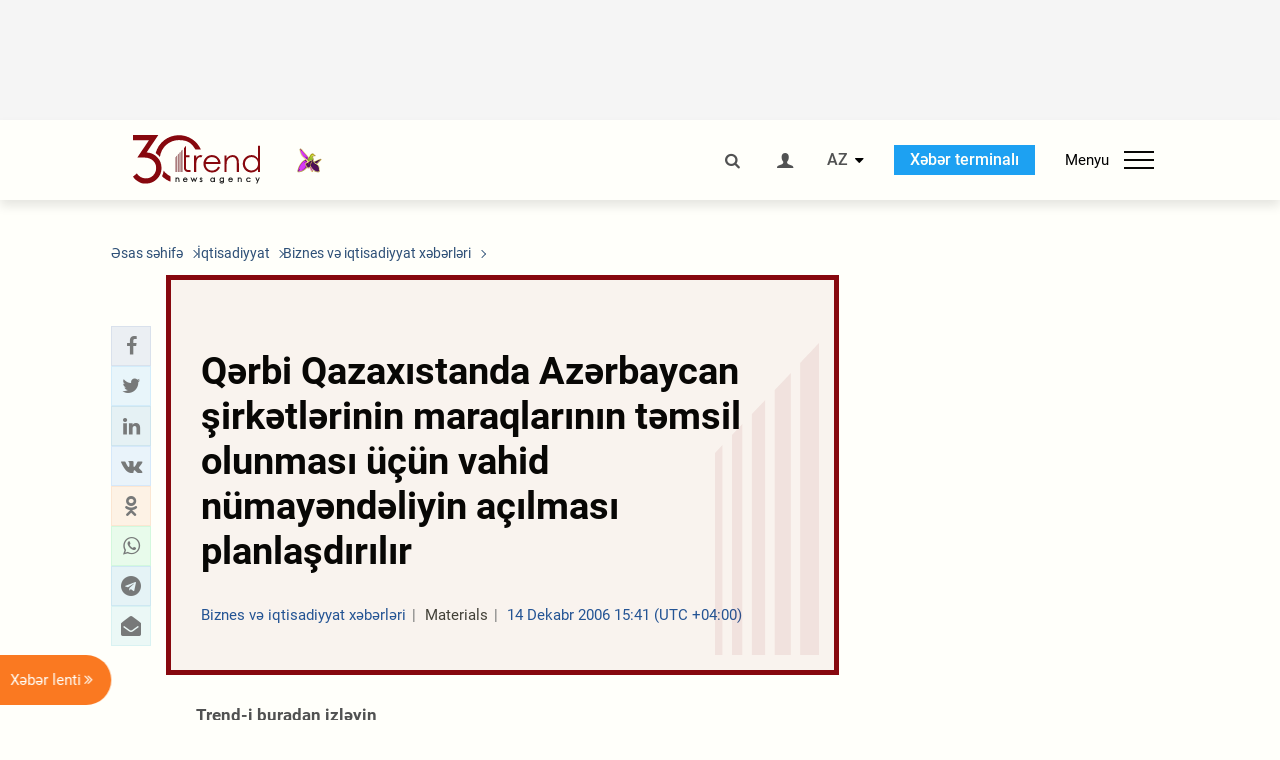

--- FILE ---
content_type: text/html; charset=UTF-8
request_url: https://az.trend.az/business/economy/837407.html
body_size: 18029
content:
    <!DOCTYPE html>
<html lang="az"  itemscope itemtype="http://schema.org/NewsArticle">
    <head>
        <meta charset="UTF-8">
        <meta name="viewport" content="width=device-width, user-scalable=yes, initial-scale=1.0, maximum-scale=2.0, minimum-scale=1.0">
        <title>Qərbi Qazaxıstanda Azərbaycan şirkətlərinin maraqlarının təmsil olunması üçün vahid nümayəndəliyin açılması planlaşdırılır - Trend.Az</title>

                            <meta name="keywords" content="Azərbaycan xəbərləri, Azərbaycan, Gürcüstan, Qazaxıstan, Türkmənistan, Özbəkistan, İran, Türkiyə xəbərləri.">
                
        <!-- #FAVICONS -->
        <link rel="apple-touch-icon" sizes="180x180" href="/assets/favicon/apple-touch-icon.png?v=2022011801">
        <link rel="icon" type="image/png" sizes="32x32" href="/assets/favicon/favicon-32x32.png?v=2022011801">
        <link rel="icon" type="image/png" sizes="192x192" href="/assets/favicon/android-chrome-192x192.png?v=2022011801">
        <link rel="icon" type="image/png" sizes="16x16" href="/assets/favicon/favicon-16x16.png?v=2022011801">
        <link rel="manifest" href="/assets/favicon/site.webmanifest?v=2022011801">
        <link rel="mask-icon" href="/assets/favicon/safari-pinned-tab.svg?v=2022011801" color="#87080e">
        <link rel="shortcut icon" href="/assets/favicon/favicon.ico?v=2022011801">
        <meta name="msapplication-TileColor" content="#87080e">
        <meta name="msapplication-TileImage" content="/assets/favicon/mstile-144x144.png?v=2022011801">
        <meta name="msapplication-config" content="/assets/favicon/browserconfig.xml?v=2022011801">
        <meta name="theme-color" content="#87080e">

        <meta name="google-signin-client_id" content="355278291093-fmr6vhr45lp5al6o7lrmd6rhmei748dn.apps.googleusercontent.com">

        <meta name="yandex-verification" content="1e2cf2d477210d96" />

        <link rel="stylesheet" href="/assets/css/style.min.css?v=1756192040">


        <script>
            var trend_lang = 'az';
            var trend_site = 'news';
            var trend_cat = 'economy';
            var trend_front_page = 'no';
        </script>

        <script async="async" src='https://www.googletagservices.com/tag/js/gpt.js'></script>
        <script>
            var googletag = googletag || {};
            googletag.cmd = googletag.cmd || [];

            var slotUIDs = {};
            var slotTIMERS = {};
            var TREND_Slots = [];
        </script>
                    <script>
                googletag.cmd.push(function () {
                    googletag.defineSlot("/4895143/TREND_slot_top_980x120", [[980, 120], [1000, 120], [1320, 120], [1330, 120]], "TREND_slot_top_980x120").addService(googletag.pubads());
                    googletag.defineSlot("/4895143/TREND_slot_news_top_980x120", [[980, 120], [1000, 120], [1320, 120], [1330, 120]], "TREND_slot_news_top_980x120").addService(googletag.pubads());
                    googletag.defineSlot("/4895143/TREND_slot_news_bottom_980x120", [[980, 120], [1000, 120], [1320, 120], [1330, 120]], "TREND_slot_news_bottom_980x120").addService(googletag.pubads());

                    googletag.defineSlot("/4895143/TREND_slot_horizontal_top_728x90", [[728, 90], [1320, 120], [1330, 120]], "TREND_slot_horizontal_top_728x90").addService(googletag.pubads());
                    googletag.defineSlot("/4895143/TREND_slot_horizontal_02_728x90", [[728, 90], [1320, 120], [1330, 120]], "TREND_slot_horizontal_02_728x90").addService(googletag.pubads());

                    googletag.defineSlot("/4895143/TREND_slot_horizontal_01_left_362x80", [362, 80], "TREND_slot_horizontal_01_left_362x80").addService(googletag.pubads());
                    googletag.defineSlot("/4895143/TREND_slot_horizontal_01_right_362x80", [362, 80], "TREND_slot_horizontal_01_right_362x80").addService(googletag.pubads());

                    googletag.defineSlot("/4895143/TREND_slot_right_top_240x400", [[300, 600], [240, 400]], "TREND_slot_right_top_240x400").addService(googletag.pubads());
                    googletag.defineSlot("/4895143/TREND_slot_right_bottom_240x400", [[300, 600], [240, 400]], "TREND_slot_right_bottom_240x400").addService(googletag.pubads());

                    googletag.defineSlot("/4895143/TREND_Slot_240x200_01", [[300, 300], [240, 200]], "TREND_Slot_240x200_01").addService(googletag.pubads());
                    googletag.defineSlot("/4895143/TREND_Slot_240x200_02", [[300, 300], [240, 200]], "TREND_Slot_240x200_02").addService(googletag.pubads());

                    googletag.defineSlot("/4895143/TREND_slot_right_news_top_240x400", [[300, 600], [240, 400]], "TREND_slot_right_news_top_240x400").addService(googletag.pubads());
                    googletag.defineSlot("/4895143/TREND_slot_right_news_bottom_240x400", [[300, 600], [240, 400]], "TREND_slot_right_news_bottom_240x400").addService(googletag.pubads());

                    googletag.defineSlot("/4895143/TREND_slot_news_bottom_468x60", [468, 60], "TREND_slot_news_bottom_468x60").addService(googletag.pubads());

                    googletag.defineSlot("/4895143/TREND_slot_horizontal_news_01_728x90", [728, 90], "TREND_slot_horizontal_news_01_728x90").addService(googletag.pubads());
                    googletag.defineSlot('/4895143/TREND_slot_horizontal_down_728x90', [728, 90], 'TREND_slot_horizontal_down_728x90').addService(googletag.pubads());

                    googletag.defineSlot('/4895143/TREND_Slot_250x250_01', [[300, 300], [250, 250]], 'div-gpt-ad-1408342069117-0').addService(googletag.pubads());
                    googletag.defineSlot('/4895143/TREND_Slot_250x250_news_01', [[300, 300], [250, 250]], 'div-gpt-ad-1408342069117-2').addService(googletag.pubads());
                    googletag.defineSlot('/4895143/TREND_Slot_250x250_02', [[300, 300], [250, 250]], 'div-gpt-ad-1408342069117-1').addService(googletag.pubads());

                    googletag.defineSlot('/4895143/TREND_slot_horizontal_01_240x80', [240, 80], 'TREND_slot_horizontal_01_240x80').addService(googletag.pubads());

                    googletag.defineSlot("/4895143/TREND_slot_END_HTML", [1, 1], "TREND_slot_END_HTML").addService(googletag.pubads());
                    googletag.defineSlot("/4895143/TREND_slot_END_HTML_Richmedia", [1, 1], "TREND_slot_END_HTML_Richmedia").addService(googletag.pubads());
                    googletag.defineSlot("/4895143/TREND_slot_NEWS_END_HTML", [1, 1], "TREND_slot_NEWS_END_HTML").addService(googletag.pubads());
                    googletag.pubads().setTargeting('trend_site', [trend_site]).setTargeting('trend_lang', [trend_lang]).setTargeting('trend_cat', [trend_cat]).setTargeting('trend_front_page', [trend_front_page]);
                    // googletag.pubads().enableSingleRequest();
                    googletag.pubads().collapseEmptyDivs();
                    googletag.enableServices();
                });


                function displayGPTSlot(slotId, divId) {
                    googletag.cmd.push(function () {
                        var slot = googletag.defineSlot("/4895143/" + slotId, [[300, 600], [240, 400]], divId)
                            .setTargeting('trend_site', [trend_site]).setTargeting('trend_lang', [trend_lang]).setTargeting('trend_cat', [trend_cat]).setTargeting('trend_front_page', [trend_front_page])
                            .addService(googletag.pubads());
                        googletag.display(slot);
                    });
                }

            </script>
        

<!--        <script async src="https://pagead2.googlesyndication.com/pagead/js/adsbygoogle.js"></script>-->
<!--        <script src="https://widget.svk-native.ru/js/loader.js" defer></script>-->

        <script>window.yaContextCb = window.yaContextCb || []</script>
        <script src="https://yandex.ru/ads/system/context.js" async></script>

        <link rel="canonical" href="https://az.trend.az/business/economy/837407.html">
<meta name="robots" content="max-image-preview:large">
<meta name="twitter:card" content="summary_large_image">
<meta name="twitter:site" content="@trend_az">
<meta name="twitter:description" content="">
<meta name="twitter:title" content="Qərbi Qazaxıstanda Azərbaycan şirkətlərinin maraqlarının təmsil olunması üçün vahid nümayəndəliyin açılması planlaşdırılır">
<meta itemprop="datePublished" content="2006-12-14T15:41:46+04:00">
<meta itemprop="dateCreated" content="2006-12-14T15:41:46+04:00">
<meta itemprop="dateModified" content="2006-12-14T15:41:46+04:00">
<meta itemprop="headline" content="Qərbi Qazaxıstanda Azərbaycan şirkətlərinin maraqlarının təmsil olunması üçün vahid nümayəndəliyin açılması planlaşdırılır">
<meta itemprop="description" content="">
<meta name="lastmod" content="2006-12-14T15:41:46+04:00">
<meta name="pubdate" content="2006-12-14T15:41:46+04:00">
<meta property="fb:app_id" content="2741694992818354">
<meta property="og:title" content="Qərbi Qazaxıstanda Azərbaycan şirkətlərinin maraqlarının təmsil olunması üçün vahid nümayəndəliyin açılması planlaşdırılır">
<meta property="og:description" content="">
<meta property="og:type" content="article">
<meta property="og:url" content="https://az.trend.az/business/economy/837407.html">
<meta property="og:locale" content="az_AZ">
<meta property="og:site_name" content="Trend.Az">
<meta property="article:section" content="Biznes və iqtisadiyyat xəbərləri">
<meta property="article:published_time" content="2006-12-14T15:41:46+04:00">
<meta property="article:modified_time" content="2006-12-14T15:41:46+04:00">
<meta property="og:updated_time" content="2006-12-14T15:41:46+04:00">
<meta name="twitter:image" content="https://az.trend.az/imagen2/837407">
<meta property="og:image" content="/imagen/837407">
<meta property="og:image:width" content="1200">
<meta property="og:image:height" content="630">
<meta itemprop="image" content="/imagen/837407">
<meta itemprop="thumbnailUrl" content="/imagen/837407">
<link rel="image_src" href="/imagen/837407">
<script>var openedNews={};</script>
<link rel="stylesheet" href="/assets/css/swiper.min.css?v1646901591">
<link rel="stylesheet" href="/assets/css/jquery.fancybox.min.css?v1646901591">

        <!-- Google tag (gtag.js) GA4-->
<script async src="https://www.googletagmanager.com/gtag/js?id=G-3L3QD46P5N"></script>
<script>
    window.dataLayer = window.dataLayer || [];
    function gtag(){dataLayer.push(arguments);}
    gtag('js', new Date());

    gtag('config', 'G-3L3QD46P5N');
</script>        <!-- Yandex.Metrika counter -->
<script type="text/javascript" >
    (function(m,e,t,r,i,k,a){m[i]=m[i]||function(){(m[i].a=m[i].a||[]).push(arguments)};
        m[i].l=1*new Date();
        for (var j = 0; j < document.scripts.length; j++) {if (document.scripts[j].src === r) { return; }}
        k=e.createElement(t),a=e.getElementsByTagName(t)[0],k.async=1,k.src=r,a.parentNode.insertBefore(k,a)})
    (window, document, "script", "https://mc.yandex.ru/metrika/tag.js", "ym");

    ym(5765395, "init", {
        clickmap:true,
        trackLinks:true,
        accurateTrackBounce:true
    });
</script>
<!-- /Yandex.Metrika counter -->        <!--LiveInternet counter-->
<script>
    new Image().src = "https://counter.yadro.ru/hit?r"+
        escape(document.referrer)+((typeof(screen)=="undefined")?"":
            ";s"+screen.width+"*"+screen.height+"*"+(screen.colorDepth?
                screen.colorDepth:screen.pixelDepth))+";u"+escape(document.URL)+
        ";h"+escape(document.title.substring(0,150))+
        ";"+Math.random();</script>
<!--/LiveInternet-->        <script src="https://www.google.com/recaptcha/api.js?render=6Le0Mn0eAAAAAH-ikFIP7pKEggs-8uUk3fIiwJ54"></script>
    </head>
    <body>
<!-- Yandex.Metrika counter -->
<noscript><div><img src="https://mc.yandex.ru/watch/5765395" style="position:absolute; left:-9999px;" alt="" /></div></noscript>
<!-- /Yandex.Metrika counter --><div class="header-wrapper">
    <div id="adv-top" class="adv-wrapper-horizontal">
        <div class="container">
            
                                    <div id="TREND_slot_news_top_980x120" style="min-height: 120px;">
    <script>
        googletag.cmd.push(function () {
            googletag.display('TREND_slot_news_top_980x120');
        });
    </script>
</div>                
                    </div>
    </div>
    <header>
        <div class="container">
            <div class="header-content">
                <div class="logo-wrapper">
                    <a href="/"><img class="logo" src="/assets/img/logo30.svg?v558" alt="Trend.az"></a>
                                            <img src="/assets/img/flower_icon.png?v3" class="icon" alt="Vətən müharibəsinin Anım Gününün rəmzi olan Xarı bülbül">
                                    </div>
                <div class="left">
                </div>
                <div class="right">
                    <ul class="controls">
                        <li><a href="#" class="search-modal-btn"><i class="icon-search"></i></a></li>
                        <!--                        <li><a href="#"><i class="icon-calendar"></i></a></li>-->
                                                    <li><a href="#" class="login-modal-btn"><i class="icon-user"></i></a></li>
                        
                        <li class="dropdown">
                            <a title="Azərbaycan">AZ</a>
                            <ul class="dropdown-content lang-wrapper">
                                                                                                        <li><a href="https://ru.trend.az/" title="Русский"
                                           class="lang-link"
                                           data-lang="ru">RU</a>
                                    </li>
                                                                                                                                            <li><a href="https://www.trend.az/" title="English"
                                           class="lang-link"
                                           data-lang="en">EN</a>
                                    </li>
                                                            </ul>
                        </li>
                        <li class="get-access">
                            <a class="btn" target="_blank"
                               href="https://terminal.trend.az/en/pricing/">Xəbər terminalı</a>
                        </li>
                        <li>
                            <div class="menu-btn">
                                <span>Menyu</span>
                                <div class="menu-icon">
                                    <div></div>
                                    <div></div>
                                    <div></div>
                                </div>
                            </div>
                        </li>
                    </ul>
                </div>
            </div>
            <nav>
    <ul class="bold">
                                <li>
                <a href="https://az.trend.az/latest/" class="" target="">Xəbər lenti</a>
            </li>
                                <li>
                <a href="https://az.trend.az/sections/official-chronicle/" class="" target="">Rəsmi xronika</a>
            </li>
                                <li>
                <a href="https://www.youtube.com/user/TRENDNews2011" class="" target="_blank">Trend TV</a>
            </li>
            </ul>

    <ul class="categories">
                                                                                                        <li>
                <a href="https://az.trend.az/azerbaijan/politics/">Siyasət</a>

                <ul>
                                                                                                    </ul>
            </li>


                                            <li>
                <a href="https://az.trend.az/azerbaijan/society/">Cəmiyyət</a>

                <ul>
                                                        </ul>
            </li>


                                            <li>
                <a href="https://az.trend.az/business/">İqtisadiyyat</a>

                <ul>
                                                                                            <li class="menu-item">
                                <a href="https://az.trend.az/business/green-economy/"
                                   class="menu-link">Yaşıl iqtisadiyyat</a>
                            </li>
                                                                                                <li class="menu-item">
                                <a href="https://az.trend.az/business/energy/"
                                   class="menu-link">Energetika</a>
                            </li>
                                                                                                <li class="menu-item">
                                <a href="https://az.trend.az/business/economy/"
                                   class="menu-link">Biznes və iqtisadiyyat xəbərləri</a>
                            </li>
                                                                                                <li class="menu-item">
                                <a href="https://az.trend.az/business/it/"
                                   class="menu-link">Telekommunikasiya</a>
                            </li>
                                                                                                <li class="menu-item">
                                <a href="https://az.trend.az/business/tender/"
                                   class="menu-link">Tender müsabiqələri</a>
                            </li>
                                                                                                <li class="menu-item">
                                <a href="https://az.trend.az/business/tourism/"
                                   class="menu-link">Turizm</a>
                            </li>
                                                            </ul>
            </li>


                                            <li>
                <a href="https://az.trend.az/other/world/">Dünya xəbərləri</a>

                <ul>
                                                        </ul>
            </li>


                                            <li>
                <a href="https://az.trend.az/azerbaijan/incident/">Hadisə</a>

                <ul>
                                                        </ul>
            </li>


                                <li>
                <a href="https://az.trend.az/business/finance/">Maliyyə</a>

                <ul>
                                                        </ul>
            </li>


                                <li>
                <a href="https://az.trend.az/azerbaijan/gundem/">Gündəm</a>

                <ul>
                                                                                                    </ul>
            </li>


                                            <li>
                <a href="https://az.trend.az/azerbaijan/sports/">İdman</a>

                <ul>
                                                        </ul>
            </li>


                                <li>
                <a href="https://az.trend.az/azerbaijan/culture/">Mədəniyyət</a>

                <ul>
                                                        </ul>
            </li>


                                                                                    </ul>
<!--    <ul class="genres">-->
<!--        --><!--            --><!--            <li><a href="/--><!--/--><!--">--><!--</a></li>-->
<!--        --><!--    </ul>-->

    <ul class="bold">
                                <li>
                <a href="https://www.day.az/" class="" target="_blank">Day.az</a>
            </li>
                                <li>
                <a href="https://www.milli.az/" class="" target="_blank">Milli.az</a>
            </li>
                                <li>
                <a href="https://www.azernews.az/" class="" target="_blank">Azernews.az</a>
            </li>
                                <li>
                <a href="https://www.idman.biz/az/" class="" target="_blank">İDMAN.BİZ</a>
            </li>
                                <li>
                <a href="https://www.dhapress.com/az/" class="" target="_blank">DHA Press</a>
            </li>
            </ul>
</nav>        </div>


    </header>
            <div class="news-scroll-indicator">
            <div class="container">
                <span id="current-news-title">...</span>
            </div>
            <div class="indicator"></div>
        </div>
    </div>
<div class="container">
    <main class="news">
        <div class="grid">
            <div class="left-column">
                <ol class="breadcrumbs" itemscope itemtype="http://schema.org/BreadcrumbList">
                    <li itemprop="itemListElement" itemscope itemtype="http://schema.org/ListItem">
                        <a class="breadcrumb-link" itemscope itemtype="http://schema.org/Thing" itemprop="item" href="/" itemid="/">
                            <span itemprop="name">Əsas səhifə</span>
                        </a>
                        <meta itemprop="position" content="1"/>
                    </li>
                                            <li itemprop="itemListElement" itemscope itemtype="http://schema.org/ListItem">
                            <a class="breadcrumb-link" itemscope itemtype="http://schema.org/Thing" itemprop="item" href="https://az.trend.az/business/" itemid="https://az.trend.az/business/">
                                <span itemprop="name">İqtisadiyyat</span>
                            </a>
                            <meta itemprop="position" content="2"/>
                        </li>
                                            <li itemprop="itemListElement" itemscope itemtype="http://schema.org/ListItem">
                            <a class="breadcrumb-link" itemscope itemtype="http://schema.org/Thing" itemprop="item" href="https://az.trend.az/business/economy/" itemid="https://az.trend.az/business/economy/">
                                <span itemprop="name">Biznes və iqtisadiyyat xəbərləri</span>
                            </a>
                            <meta itemprop="position" content="3"/>
                        </li>
                                    </ol>
                
<div class="article" data-url="https://az.trend.az/business/economy/837407.html">
    <div class="top-part">
            </div>
    <div class="left-part">
        <div class="sticky-content">
            <div class="social">
                <ul class="social-sharing">
        <li class="facebook">
        <a role="button"
           data-sharer="facebook"
           aria-label="Facebook sharing"
           data-url="https://az.trend.az/business/economy/837407.html"
        ><i class="icon-facebook"></i></a>
    </li>
    <li class="twitter">
        <a
                role="button"
                data-sharer="twitter"
                aria-label="Twitter sharing"
                data-title="Qərbi Qazaxıstanda Azərbaycan şirkətlərinin maraqlarının təmsil olunması üçün vahid nümayəndəliyin açılması planlaşdırılır"
                data-url="https://az.trend.az/business/economy/837407.html"
        ><i class="icon-twitter"></i>
        </a>
    </li>
    <li class="linkedin">
        <a role="button"
           data-sharer="linkedin"
           aria-label="Linkedin sharing"
           data-url="https://az.trend.az/business/economy/837407.html"
        ><i class="icon-linkedin"></i></a>
    </li>
    <li class="vkontakte">
        <a role="button"
           data-sharer="vk"
           aria-label="vkontakte sharing"
           data-url="https://az.trend.az/business/economy/837407.html"
        ><i class="icon-vkontakte"></i></a>
    </li>
    <li class="odnoklassniki">
        <a role="button"
           data-sharer="okru"
           aria-label="odnoklassniki sharing"
           data-url="https://az.trend.az/business/economy/837407.html"
        ><i class="icon-odnoklassniki"></i></a>
    </li>
    <li class="whatsapp">
        <a
                role="button"
                data-sharer="whatsapp"
                aria-label="whatsapp sharing"
                data-title="Qərbi Qazaxıstanda Azərbaycan şirkətlərinin maraqlarının təmsil olunması üçün vahid nümayəndəliyin açılması planlaşdırılır"
                data-url="https://az.trend.az/business/economy/837407.html"
        ><i class="icon-whatsapp"></i></a>
    </li>
    <li class="telegram">
        <a
                role="button"
                data-sharer="telegram"
                aria-label="telegram sharing"
                data-url="https://az.trend.az/business/economy/837407.html"><i class="icon-telegram"></i></a>
    </li>
    <li class="email">
        <a
                role="button"
                data-sharer="email"
                aria-label="send to email"
                data-to=""
                data-subject="Qərbi Qazaxıstanda Azərbaycan şirkətlərinin maraqlarının təmsil olunması üçün vahid nümayəndəliyin açılması planlaşdırılır"
                data-title="Qərbi Qazaxıstanda Azərbaycan şirkətlərinin maraqlarının təmsil olunması üçün vahid nümayəndəliyin açılması planlaşdırılır"
                data-url="https://az.trend.az/business/economy/837407.html"><i class="icon-envelope-open"></i></a>
    </li>
</ul>            </div>
        </div>
    </div>
    <div class="right-part">
                    <div class="no-title-block">
                <div class="small-logo"></div>
                <h1 class="">Qərbi Qazaxıstanda Azərbaycan şirkətlərinin maraqlarının təmsil olunması üçün vahid nümayəndəliyin açılması planlaşdırılır</h1>

                <div class="headline">
                    <div class="meta">
                        <span class="categories">Biznes və iqtisadiyyat xəbərləri</span>
                        <span class="genres">Materials</span>
                        <span class="date-time">14 Dekabr 2006 15:41 (UTC +04:00)</span>
                    </div>
                </div>
            </div>
                <div class="article-paddings">
            <div class="read-news-on">
    <h4>Trend-i buradan izləyin</h4>
    <ul>
                    <li class="whatsapp">
                <a href="https://www.whatsapp.com/channel/0029Va8mm7K9Bb5vessDcw2M" target="_blank"><img src="/assets/img/whatsapp_btn.svg?v5" alt="Whatsapp"> <span>Whatsapp</span></a>
            </li>
                            <li class="telegram">
                <a href="https://t.me/trendNewsAgencyAz" target="_blank"><img src="/assets/img/telegram_btn.svg?v4" alt="Telegram"> <span>Telegram</span></a>
            </li>
                            <li class="facebook">
                <a href="https://www.facebook.com/az.trend.az" target="_blank"><img src="/assets/img/facebook_btn.svg?v4" alt="Facebook"> <span>Facebook</span></a>
            </li>
                            <li class="twitter">
                <a href="https://twitter.com/trend_az" target="_blank"><img src="/assets/img/twitter_btn.svg?v5" alt="Twitter"> <span>Twitter</span></a>
            </li>
                
                            <li class="google-news">
                <a href="https://news.google.com/publications/CAAqBwgKMNqQnwwwjrevBA" target="_blank"><img src="/assets/img/googlenews_btn.svg?v3" alt="Google News"> <span>News</span></a>
            </li>
            </ul>
</div>                    </div>


        <div class="article-content article-paddings" itemprop="articleBody">
            <p>Astanada Azərbaycan İqtisadi İnkişaf Nazirliyi və İxracat və İnvestisiyaların Təşviqi Azərbaycan Fondu (AZPROMO) tərəfindən təşkil olunmuş Azərbaycan-Qazaxıstan biznes-forumu keçirilib.</p>
<p>AZPROMO-ya istinadən Trend xəbər verir ki,  tədbirdə 30-a qədər Azərbaycan və 40 Qazaxıstan binesmeni, habelə hər iki ölkənin rəsmi şəxsləri iştirak edib. Azərbaycanın iqtisadi inkişaf naziri Heydər Babayev çıxışı zamanı bildirib ki, Azərbaycan iqtisadiyyatı əməkdaşlıq üçün açıqdır. Nazir Qazaxıstan şirkətlərini Azərbaycana dəvət edərək iki ölkə arasında əməkdaşlıq üçün mövcud olan əlverişli perspektivlər bardə məlumat verib. Onun fikrincə, Qazaxıstan və Azərbaycan şirkətləri üçüncü bazarlarda da səmərəli tərəfdaşlıq münasibətləri yaratmağa qabildirlər.</p><!-- inPage/Inpage/ -->
<!--<script async src="//code.ainsyndication.com/v2/js/slot.js?01092020"></script>-->
<!--<ins class="ainsyndication" style="display:block; width: 100%; z-index: -1;" data-ad-slot="4246"></ins>-->
<!-- inPage/Inpage/ -->

<div id="ad-video-container-696fef4bc4af1" style="position: relative; width: 100%; height: 0;"></div>
<script>
    (function(containerId) {
        if (typeof window.loadAdVideoZL === 'undefined') {
            window.loadAdVideoZL = new Promise((resolve, reject) => {
                import('/vast_test/main.js?20250529001')
                    .then(module => {
                        window.initAdVideoZL = module.default;
                        resolve(window.initAdVideoZL);
                    })
                    .catch(reject);
            });
        }

        window.loadAdVideoZL.then((initAdVideoZL) => {
            initAdVideoZL(containerId);
        });
    })('ad-video-container-696fef4bc4af1');
</script>
<p>Biznes-forumda Qərbi Qazaxıstan nümayəndələri 2007-ci ilin ortalarında Bakıya dəvət olunublar. Bundan başqa, əsasən qida məhsulları və tikinti sahəsində bir neçə Azərbaycan şirkəti Qərbi Qazaxıstanda vahid nümayəndəliyin açılması üçün ilkin razılıq əldə edib. Bu işdə kömək üçün şirkətlər "AZPROMO"-ya müraciət ediblər. Nümayəndəlbyin əsas məqsədi Azərbaycan şirkətlərinin marağının həmin ölkədə təmsil olunması olacaq. </p>        </div>

        
            </div>

</div>

<div class="banner-on-visible" data-slot-id="TREND_slot_Mobile_news_320x50_under_article" style="margin-left: auto; margin-right: auto; height: 100px;">
            <div id="TREND_slot_Mobile_news_320x50_under_article" style="height: 100px; margin: 0 auto;">
    <script>
        googletag.cmd.push(function () {
            googletag.display('TREND_slot_Mobile_news_320x50_under_article');
        });
    </script>
</div>    </div>


<!--<div class="adv-wrapper-horizontal">-->
<!--    <div style="width: 100%; text-align: center;">-->
<!--        <ins class="adsbygoogle"-->
<!--             style="display:block"-->
<!--             data-ad-client="ca-pub-4269329097479836"-->
<!--             data-ad-slot="1324310422"-->
<!--             data-ad-format="auto"-->
<!--             data-full-width-responsive="true"-->
            <!--</ins>-->
<!--        <script>-->
<!--            (adsbygoogle = window.adsbygoogle || []).push({});-->
<!--        </script>-->
<!--    </div>-->
<!--</div>-->
<script>
    openedNews.lang = "az";
    openedNews.id = 837407;
    openedNews.date = 1166096506;
    openedNews.category_id = 3022;
    openedNews.genre_id = 20;
</script>

            </div>
            <div class="right-column">
                <div class="sticky-content">
                        <div class="adv-wrapper">
                    <div id="TREND_slot_right_news_top_240x400_1768943435" style="min-width: 240px; min-height: 400px;">
    <script>
        displayGPTSlot('TREND_slot_right_news_top_240x400', 'TREND_slot_right_news_top_240x400_1768943435');
    </script>
</div>            </div>
                </div>
            </div>

                            <div class="column-span-2">
                    <div class="adv-wrapper-horizontal">
                        <div id="TREND_slot_news_bottom_980x120">
    <script>
        googletag.cmd.push(function () {
            googletag.display('TREND_slot_news_bottom_980x120');
        });
    </script>
</div>                    </div>
                </div>
            
            <div id="more_news_loader" class="lds-ellipsis column-span-2" aria-hidden="true">
                <div></div>
                <div></div>
                <div></div>
                <div></div>
            </div>
        </div>
    </main>
</div>


<div class="side-news-list-btn">
    Xəbər lenti <i class="icon-angle-double-right"></i>
</div>

<div class="side-news-list">
    <div class="section-title"><h3>Xəbər lenti</h3></div>
    <div class="btn-close"><i class="icon-cancel"></i></div>
    <div class="news-list-scroll">
        <ul class="news-list">
                            <li class="">
                    <a href="https://az.trend.az/other/world/4144035.html">
                        <h4 class="">Qızılın qiyməti tarixi maksimumu yenilədi</h4>
                        <div class="meta">
                            <span class="date-time">00:40 (UTC+04)</span>
                            <span class="categories">Dünya xəbərləri</span>
                            <span class="genres">Materials</span>
                        </div>
                    </a>
                </li>
                            <li class="">
                    <a href="https://az.trend.az/azerbaijan/sports/4144033.html">
                        <h4 class="">“Mançester Siti” Norveç klubuna uduzdu - Çempionlar Liqası</h4>
                        <div class="meta">
                            <span class="date-time">00:04 (UTC+04)</span>
                            <span class="categories">İdman</span>
                            <span class="genres">Materials</span>
                        </div>
                    </a>
                </li>
                            <li class="">
                    <a href="https://az.trend.az/azerbaijan/incident/4144031.html">
                        <h4 class="">Yasamalda buzlaşma səbəbindən yol-nəqliyyat hadisəsi baş verdi</h4>
                        <div class="meta">
                            <span class="date-time">20 Yanvar 23:26 (UTC+04)</span>
                            <span class="categories">Hadisə</span>
                            <span class="genres">Materials</span>
                        </div>
                    </a>
                </li>
                            <li class="">
                    <a href="https://az.trend.az/azerbaijan/politics/4144027.html">
                        <h4 class=" bold-news red-news">Prezident İlham Əliyev Davosda Qətərin Baş naziri və xarici işlər naziri ilə görüşüb (FOTO/VİDEO)</h4>
                        <div class="meta">
                            <span class="date-time">20 Yanvar 22:49 (UTC+04)</span>
                            <span class="categories">Siyasət</span>
                            <span class="genres">Materials</span>
                        </div>
                    </a>
                </li>
                            <li class="">
                    <a href="https://az.trend.az/azerbaijan/politics/4144024.html">
                        <h4 class="">Ukraynanın Baş naziri enerji sahəsində göstərilən yardıma görə Azərbaycana təşəkkürünü bildirdi</h4>
                        <div class="meta">
                            <span class="date-time">20 Yanvar 22:34 (UTC+04)</span>
                            <span class="categories">Siyasət</span>
                            <span class="genres">Materials</span>
                        </div>
                    </a>
                </li>
                            <li class="">
                    <a href="https://az.trend.az/azerbaijan/society/4144023.html">
                        <h4 class="">Bakıda qarlı hava səbəbindən bu küçələrdə nəqliyyatın hərəkəti çətinləşdi (FOTO)</h4>
                        <div class="meta">
                            <span class="date-time">20 Yanvar 21:53 (UTC+04)</span>
                            <span class="categories">Cəmiyyət</span>
                            <span class="genres">Materials</span>
                        </div>
                    </a>
                </li>
                            <li class="">
                    <a href="https://az.trend.az/business/4144007.html">
                        <h4 class=" bold-news">Serbiya, Azərbaycan və Ermənistan suverenliyi qoruyaraq əməkdaşlıq etməlidir - Aleksandar Vuçiç</h4>
                        <div class="meta">
                            <span class="date-time">20 Yanvar 21:28 (UTC+04)</span>
                            <span class="categories">İqtisadiyyat</span>
                            <span class="genres">Materials</span>
                        </div>
                    </a>
                </li>
                            <li class="">
                    <a href="https://az.trend.az/azerbaijan/politics/4144018.html">
                        <h4 class=" bold-news red-news">Prezident İlham Əliyev Davosda “BlackRock”un baş icraçı direktoru və “Global Infrastructure Partners” şirkətinin təsisçisi, sədri və baş icraçı direktoru ilə görüşüb (FOTO/VİDEO)</h4>
                        <div class="meta">
                            <span class="date-time">20 Yanvar 21:02 (UTC+04)</span>
                            <span class="categories">Siyasət</span>
                            <span class="genres">Materials</span>
                        </div>
                    </a>
                </li>
                            <li class="">
                    <a href="https://az.trend.az/other/world/4143837.html">
                        <h4 class="">Süni intellekt əmək bazarını sürətlə dəyişir: AI bacarıqları tələb edən işlər 16 dəfə artıb</h4>
                        <div class="meta">
                            <span class="date-time">20 Yanvar 21:00 (UTC+04)</span>
                            <span class="categories">Dünya xəbərləri</span>
                            <span class="genres">Materials</span>
                        </div>
                    </a>
                </li>
                            <li class="">
                    <a href="https://az.trend.az/business/4144015.html">
                        <h4 class=" bold-news">TRIPP üzrə saziş iri investisiyalar üçün imkanlar aça bilər - &quot;Limak Holding&quot;in sədri</h4>
                        <div class="meta">
                            <span class="date-time">20 Yanvar 20:57 (UTC+04)</span>
                            <span class="categories">İqtisadiyyat</span>
                            <span class="genres">Materials</span>
                        </div>
                    </a>
                </li>
                            <li class="">
                    <a href="https://az.trend.az/azerbaijan/politics/4144009.html">
                        <h4 class="">Ermənistan Prezidenti Prezident İlham Əliyevə təşəkkür etdi</h4>
                        <div class="meta">
                            <span class="date-time">20 Yanvar 20:41 (UTC+04)</span>
                            <span class="categories">Siyasət</span>
                            <span class="genres">Materials</span>
                        </div>
                    </a>
                </li>
                            <li class="">
                    <a href="https://az.trend.az/azerbaijan/politics/4144011.html">
                        <h4 class=" bold-news">Prezident İlham Əliyev böyük, dahi liderlərdən biridir - Serbiya Prezidenti</h4>
                        <div class="meta">
                            <span class="date-time">20 Yanvar 20:35 (UTC+04)</span>
                            <span class="categories">Siyasət</span>
                            <span class="genres">Materials</span>
                        </div>
                    </a>
                </li>
                            <li class="">
                    <a href="https://az.trend.az/business/energy/4143930.html">
                        <h4 class="">2025-ci ilin yanvar-noyabr aylarında Azərbaycana idxal edilmiş neftin həcmi məlum oldu</h4>
                        <div class="meta">
                            <span class="date-time">20 Yanvar 20:20 (UTC+04)</span>
                            <span class="categories">Energetika</span>
                            <span class="genres">Materials</span>
                        </div>
                    </a>
                </li>
                            <li class="">
                    <a href="https://az.trend.az/azerbaijan/politics/4144003.html">
                        <h4 class=" bold-news red-news">Prezident İlham Əliyev: Bu gün Azərbaycan-Ermənistan, eləcə də Türkiyə-Ermənistan yaxınlaşması paralel olaraq keçirilir</h4>
                        <div class="meta">
                            <span class="date-time">20 Yanvar 20:10 (UTC+04)</span>
                            <span class="categories">Siyasət</span>
                            <span class="genres">Materials</span>
                        </div>
                    </a>
                </li>
                            <li class="">
                    <a href="https://az.trend.az/azerbaijan/politics/4143999.html">
                        <h4 class=" bold-news">Mən Prezident İlham Əliyevi yaxın dostum hesab edirəm - Aleksandar Vuçiç</h4>
                        <div class="meta">
                            <span class="date-time">20 Yanvar 20:06 (UTC+04)</span>
                            <span class="categories">Siyasət</span>
                            <span class="genres">Materials</span>
                        </div>
                    </a>
                </li>
                            <li class="">
                    <a href="https://az.trend.az/other/world/4143817.html">
                        <h4 class="">İqlim dəyişikliyi Antarktida pinqvinlərinin çoxalma vaxtını rekord sürətlə dəyişir</h4>
                        <div class="meta">
                            <span class="date-time">20 Yanvar 20:02 (UTC+04)</span>
                            <span class="categories">Dünya xəbərləri</span>
                            <span class="genres">Materials</span>
                        </div>
                    </a>
                </li>
                            <li class="">
                    <a href="https://az.trend.az/azerbaijan/politics/4143992.html">
                        <h4 class=" bold-news red-news">Prezident İlham Əliyev: Vəziyyəti nəzarət altına alsaq, o zaman xalqların uğur qazanması mümkündür</h4>
                        <div class="meta">
                            <span class="date-time">20 Yanvar 19:56 (UTC+04)</span>
                            <span class="categories">Siyasət</span>
                            <span class="genres">Materials</span>
                        </div>
                    </a>
                </li>
                            <li class="">
                    <a href="https://az.trend.az/azerbaijan/politics/4143990.html">
                        <h4 class=" bold-news red-news">Prezident İlham Əliyev: Ermənistan tərəfindən müraciət daxil oldu ki, artıq Ermənistandan Rusiyaya tranzit üçün icazə verilsin</h4>
                        <div class="meta">
                            <span class="date-time">20 Yanvar 19:56 (UTC+04)</span>
                            <span class="categories">Siyasət</span>
                            <span class="genres">Materials</span>
                        </div>
                    </a>
                </li>
                            <li class="">
                    <a href="https://az.trend.az/azerbaijan/politics/4143986.html">
                        <h4 class=" bold-news red-news">Prezident İlham Əliyev: Beynəlxalq vasitəçiliklə bağlı ümidlərimiz tamamilə uğursuzluğa düçar oldu</h4>
                        <div class="meta">
                            <span class="date-time">20 Yanvar 19:51 (UTC+04)</span>
                            <span class="categories">Siyasət</span>
                            <span class="genres">Materials</span>
                        </div>
                    </a>
                </li>
                            <li class="">
                    <a href="https://az.trend.az/azerbaijan/politics/4143984.html">
                        <h4 class=" bold-news red-news">Prezident İlham Əliyev Bakı ilə İrəvan arasında münasibətlərin normallaşdırılması barədə: Bu, Azərbaycan və Ermənistanın otuz il davam edən müharibə və qan tökülməsindən sonra əsl sülh tapdıqları unikal hallardan biridir</h4>
                        <div class="meta">
                            <span class="date-time">20 Yanvar 19:50 (UTC+04)</span>
                            <span class="categories">Siyasət</span>
                            <span class="genres">Materials</span>
                        </div>
                    </a>
                </li>
                            <li class="">
                    <a href="https://az.trend.az/other/world/4143876.html">
                        <h4 class="">Avropa Komissiyasının sədri enerji keçidini sürətləndirməyə çağırdı</h4>
                        <div class="meta">
                            <span class="date-time">20 Yanvar 19:48 (UTC+04)</span>
                            <span class="categories">Dünya xəbərləri</span>
                            <span class="genres">Materials</span>
                        </div>
                    </a>
                </li>
                            <li class="">
                    <a href="https://az.trend.az/azerbaijan/politics/4143980.html">
                        <h4 class=" bold-news red-news">Prezident İlham Əliyev: Azərbaycanın neft məhsullarının ilk tədarükləri Ermənistanda yanacağın qiymətini aşağı salır</h4>
                        <div class="meta">
                            <span class="date-time">20 Yanvar 19:37 (UTC+04)</span>
                            <span class="categories">Siyasət</span>
                            <span class="genres">Materials</span>
                        </div>
                    </a>
                </li>
                            <li class="">
                    <a href="https://az.trend.az/azerbaijan/politics/4143976.html">
                        <h4 class=" bold-news red-news">Prezident İlham Əliyev: Azərbaycanla Ermənistan artıq sülh və əmin-amanlıq şəraitində yaşamağın nəticələrini əyani şəkildə daha çox nümayiş etdirməlidir</h4>
                        <div class="meta">
                            <span class="date-time">20 Yanvar 19:31 (UTC+04)</span>
                            <span class="categories">Siyasət</span>
                            <span class="genres">Materials</span>
                        </div>
                    </a>
                </li>
                            <li class="">
                    <a href="https://az.trend.az/azerbaijan/politics/4143973.html">
                        <h4 class=" bold-news red-news">Prezident İlham Əliyev: Sülh üçün öhdəlik götürülərsə, qısa zaman kəsiyində iki ölkə sülhə nail ola bilir</h4>
                        <div class="meta">
                            <span class="date-time">20 Yanvar 19:26 (UTC+04)</span>
                            <span class="categories">Siyasət</span>
                            <span class="genres">Materials</span>
                        </div>
                    </a>
                </li>
                            <li class="">
                    <a href="https://az.trend.az/azerbaijan/politics/4143971.html">
                        <h4 class=" bold-news red-news">Prezident İlham Əliyev Davosda “Avrasiyanın iqtisadi özünəməxsusluğunun müəyyənləşdirilməsi” mövzusunda panel iclasında iştirak edib (FOTO)</h4>
                        <div class="meta">
                            <span class="date-time">20 Yanvar 19:20 (UTC+04)</span>
                            <span class="categories">Siyasət</span>
                            <span class="genres">Materials</span>
                        </div>
                    </a>
                </li>
                            <li class="">
                    <a href="https://az.trend.az/business/4143846.html">
                        <h4 class="">Əhali ötən il əczaçılıq məhsullarına 1,6 milyard manatdan çox pul xərcləyib</h4>
                        <div class="meta">
                            <span class="date-time">20 Yanvar 19:19 (UTC+04)</span>
                            <span class="categories">İqtisadiyyat</span>
                            <span class="genres">Materials</span>
                        </div>
                    </a>
                </li>
                            <li class="">
                    <a href="https://az.trend.az/other/world/4143823.html">
                        <h4 class="">Böyük Britaniyada məşğulluq azalır: əmək haqqı artımı son 5 ilin minimumuna düşüb</h4>
                        <div class="meta">
                            <span class="date-time">20 Yanvar 19:00 (UTC+04)</span>
                            <span class="categories">Dünya xəbərləri</span>
                            <span class="genres">Materials</span>
                        </div>
                    </a>
                </li>
                            <li class="">
                    <a href="https://az.trend.az/business/4143962.html">
                        <h4 class="">Azərbaycan BCG ilə rəqəmsal transformasiyanın iqtisadi strategiyaların formalaşmasına təsirini müzakirə edib</h4>
                        <div class="meta">
                            <span class="date-time">20 Yanvar 18:49 (UTC+04)</span>
                            <span class="categories">İqtisadiyyat</span>
                            <span class="genres">Materials</span>
                        </div>
                    </a>
                </li>
                            <li class="">
                    <a href="https://az.trend.az/other/world/4143862.html">
                        <h4 class="">BMT-nin İnsan Hüquqları Şurası İrandakı vəziyyətlə bağlı xüsusi iclas keçirəcək</h4>
                        <div class="meta">
                            <span class="date-time">20 Yanvar 18:33 (UTC+04)</span>
                            <span class="categories">Dünya xəbərləri</span>
                            <span class="genres">Materials</span>
                        </div>
                    </a>
                </li>
                            <li class="">
                    <a href="https://az.trend.az/business/energy/4143866.html">
                        <h4 class="">2025-ci ilin yanvar-noyabr aylarında Azərbaycandan Yunanıstana ixrac olunan təbii qazın həcmi açıqlandı</h4>
                        <div class="meta">
                            <span class="date-time">20 Yanvar 18:18 (UTC+04)</span>
                            <span class="categories">Energetika</span>
                            <span class="genres">Materials</span>
                        </div>
                    </a>
                </li>
                            <li class="">
                    <a href="https://az.trend.az/business/energy/4143957.html">
                        <h4 class="">SOCAR ilə “Naftogaz Group” əməkdaşlığın gücləndirilməsini müzakirə edib</h4>
                        <div class="meta">
                            <span class="date-time">20 Yanvar 18:00 (UTC+04)</span>
                            <span class="categories">Energetika</span>
                            <span class="genres">Materials</span>
                        </div>
                    </a>
                </li>
                            <li class="">
                    <a href="https://az.trend.az/azerbaijan/sports/4143953.html">
                        <h4 class="">&quot;Qalatasaray&quot; Çempionlar Liqası matçına 3 itki ilə çıxacaq</h4>
                        <div class="meta">
                            <span class="date-time">20 Yanvar 17:50 (UTC+04)</span>
                            <span class="categories">İdman</span>
                            <span class="genres">Materials</span>
                        </div>
                    </a>
                </li>
                            <li class="">
                    <a href="https://az.trend.az/business/energy/4143948.html">
                        <h4 class="">SOCAR ADNOC ilə &quot;Abşeron&quot; qaz-kondensat yatağının tammiqyaslı işlənməsini müzakirə edib</h4>
                        <div class="meta">
                            <span class="date-time">20 Yanvar 17:39 (UTC+04)</span>
                            <span class="categories">Energetika</span>
                            <span class="genres">Materials</span>
                        </div>
                    </a>
                </li>
                            <li class="">
                    <a href="https://az.trend.az/business/finance/4143932.html">
                        <h4 class="">&quot;Fitch&quot; Azərbaycanda &quot;Basel III&quot; standartlarının kreditləşməyə təsirləri barədə bəhs edib</h4>
                        <div class="meta">
                            <span class="date-time">20 Yanvar 17:26 (UTC+04)</span>
                            <span class="categories">Maliyyə</span>
                            <span class="genres">Materials</span>
                        </div>
                    </a>
                </li>
                            <li class="">
                    <a href="https://az.trend.az/azerbaijan/society/4143942.html">
                        <h4 class=" bold-news">Qar yağır, 12 dərəcəyədək şaxta var - FAKTİKİ HAVA</h4>
                        <div class="meta">
                            <span class="date-time">20 Yanvar 17:17 (UTC+04)</span>
                            <span class="categories">Cəmiyyət</span>
                            <span class="genres">Materials</span>
                        </div>
                    </a>
                </li>
                            <li class="">
                    <a href="https://az.trend.az/business/energy/4143877.html">
                        <h4 class="">Azərbaycandan İtaliyaya ixrac olunan təbii qazın həcmi açıqlandı</h4>
                        <div class="meta">
                            <span class="date-time">20 Yanvar 17:07 (UTC+04)</span>
                            <span class="categories">Energetika</span>
                            <span class="genres">Materials</span>
                        </div>
                    </a>
                </li>
                            <li class="">
                    <a href="https://az.trend.az/business/4143919.html">
                        <h4 class=" bold-news">&quot;Fitch&quot; 2026-2027-ci illər üzrə Azərbaycanda iqtisadi artımla bağlı proqnozlarını verib</h4>
                        <div class="meta">
                            <span class="date-time">20 Yanvar 17:03 (UTC+04)</span>
                            <span class="categories">İqtisadiyyat</span>
                            <span class="genres">Materials</span>
                        </div>
                    </a>
                </li>
                            <li class="">
                    <a href="https://az.trend.az/azerbaijan/politics/4143936.html">
                        <h4 class=" bold-news red-news">Prezident İlham Əliyev Davosda Avropa Yenidənqurma və İnkişaf Bankının prezidenti ilə görüşüb (FOTO/VİDEO)</h4>
                        <div class="meta">
                            <span class="date-time">20 Yanvar 16:58 (UTC+04)</span>
                            <span class="categories">Siyasət</span>
                            <span class="genres">Materials</span>
                        </div>
                    </a>
                </li>
                            <li class="">
                    <a href="https://az.trend.az/other/world/4143918.html">
                        <h4 class="">Ukraynanın sabiq prezidenti 15 il müddətinə azadlıqdan məhrum edildi</h4>
                        <div class="meta">
                            <span class="date-time">20 Yanvar 16:57 (UTC+04)</span>
                            <span class="categories">Dünya xəbərləri</span>
                            <span class="genres">Materials</span>
                        </div>
                    </a>
                </li>
                            <li class="">
                    <a href="https://az.trend.az/business/energy/4143921.html">
                        <h4 class="">SOCAR ilə Yaponiya Beynəlxalq Əməkdaşlıq Bankı dayanıqlı infrastruktur layihələri üzrə müzakirələr aparıb</h4>
                        <div class="meta">
                            <span class="date-time">20 Yanvar 16:48 (UTC+04)</span>
                            <span class="categories">Energetika</span>
                            <span class="genres">Materials</span>
                        </div>
                    </a>
                </li>
                            <li class="">
                    <a href="https://az.trend.az/other/world/4143904.html">
                        <h4 class="">&quot;Novavax&quot; &quot;Pfizer&quot; ilə peyvənd hazırlanması üzrə lisenziya sazişi imzaladı</h4>
                        <div class="meta">
                            <span class="date-time">20 Yanvar 16:43 (UTC+04)</span>
                            <span class="categories">Dünya xəbərləri</span>
                            <span class="genres">Materials</span>
                        </div>
                    </a>
                </li>
                            <li class="">
                    <a href="https://az.trend.az/business/4143888.html">
                        <h4 class="">Azərbaycanda mazut istehsalı iki dəfədən çox artıb</h4>
                        <div class="meta">
                            <span class="date-time">20 Yanvar 16:34 (UTC+04)</span>
                            <span class="categories">İqtisadiyyat</span>
                            <span class="genres">Materials</span>
                        </div>
                    </a>
                </li>
                            <li class="">
                    <a href="https://az.trend.az/other/world/4143852.html">
                        <h4 class="">Lamborghini 2025-ci ildə rekord satışa imza atdı</h4>
                        <div class="meta">
                            <span class="date-time">20 Yanvar 16:26 (UTC+04)</span>
                            <span class="categories">Dünya xəbərləri</span>
                            <span class="genres">Materials</span>
                        </div>
                    </a>
                </li>
                            <li class="">
                    <a href="https://az.trend.az/azerbaijan/politics/4143900.html">
                        <h4 class=" bold-news red-news">Prezident İlham Əliyev: Ümid edirəm ki, Avropa Parlamentinin üzvləri özlərində cəsarət taparaq Azərbaycana qarşı ədalətsiz mövqelərini yenidən nəzərdən keçirəcəklər</h4>
                        <div class="meta">
                            <span class="date-time">20 Yanvar 16:24 (UTC+04)</span>
                            <span class="categories">Siyasət</span>
                            <span class="genres">Materials</span>
                        </div>
                    </a>
                </li>
                            <li class="">
                    <a href="https://az.trend.az/azerbaijan/gundem/4143848.html">
                        <h4 class="">Xaçmazda 20 Yanvar faciəsi qurbanlarının əziz xatirəsi yad edilib (FOTO)</h4>
                        <div class="meta">
                            <span class="date-time">20 Yanvar 16:20 (UTC+04)</span>
                            <span class="categories">Gündəm</span>
                            <span class="genres">Materials</span>
                        </div>
                    </a>
                </li>
                            <li class="">
                    <a href="https://az.trend.az/azerbaijan/politics/4143893.html">
                        <h4 class=" bold-news red-news">Prezident İlham Əliyev: Artıq 16 ölkəyə təbii qaz ixrac edirik və onların 10-u Avropa İttifaqının üzvüdür</h4>
                        <div class="meta">
                            <span class="date-time">20 Yanvar 16:18 (UTC+04)</span>
                            <span class="categories">Siyasət</span>
                            <span class="genres">Materials</span>
                        </div>
                    </a>
                </li>
                            <li class="">
                    <a href="https://az.trend.az/azerbaijan/politics/4143889.html">
                        <h4 class=" bold-news red-news">Prezident İlham Əliyev: Biz hər zaman qonşuluğumuzda sabitliyin mövcud olması haqqında düşünürük</h4>
                        <div class="meta">
                            <span class="date-time">20 Yanvar 16:16 (UTC+04)</span>
                            <span class="categories">Siyasət</span>
                            <span class="genres">Materials</span>
                        </div>
                    </a>
                </li>
                            <li class="">
                    <a href="https://az.trend.az/azerbaijan/politics/4143885.html">
                        <h4 class=" bold-news red-news">Prezident İlham Əliyev: Cənubi Qafqaz yeni inkişaf mərhələsinə daxil olur</h4>
                        <div class="meta">
                            <span class="date-time">20 Yanvar 16:14 (UTC+04)</span>
                            <span class="categories">Siyasət</span>
                            <span class="genres">Materials</span>
                        </div>
                    </a>
                </li>
                            <li class="">
                    <a href="https://az.trend.az/azerbaijan/politics/4143881.html">
                        <h4 class=" bold-news red-news">Prezident İlham Əliyev: Beynəlxalq münasibətlər bu gün yeni eraya qədəm qoyur</h4>
                        <div class="meta">
                            <span class="date-time">20 Yanvar 16:10 (UTC+04)</span>
                            <span class="categories">Siyasət</span>
                            <span class="genres">Materials</span>
                        </div>
                    </a>
                </li>
                            <li class="">
                    <a href="https://az.trend.az/azerbaijan/sports/4143860.html">
                        <h4 class="">İngiltərə millisinin üzvü “Mançester Siti”dən gedir</h4>
                        <div class="meta">
                            <span class="date-time">20 Yanvar 16:06 (UTC+04)</span>
                            <span class="categories">İdman</span>
                            <span class="genres">Materials</span>
                        </div>
                    </a>
                </li>
                            <li class="">
                    <a href="https://az.trend.az/azerbaijan/gundem/4143870.html">
                        <h4 class="">Lerikdə işıqsız qalan 80 kəndin elektrik enerjisi bərpa edilir (VİDEO)</h4>
                        <div class="meta">
                            <span class="date-time">20 Yanvar 16:05 (UTC+04)</span>
                            <span class="categories">Gündəm</span>
                            <span class="genres">Materials</span>
                        </div>
                    </a>
                </li>
                            <li class="">
                    <a href="https://az.trend.az/business/energy/4143863.html">
                        <h4 class="">SOCAR ilə “Honeywell” şirkəti bərpa olunan enerji üzrə fikir mübadiləsi aparıb</h4>
                        <div class="meta">
                            <span class="date-time">20 Yanvar 15:56 (UTC+04)</span>
                            <span class="categories">Energetika</span>
                            <span class="genres">Materials</span>
                        </div>
                    </a>
                </li>
                            <li class="">
                    <a href="https://az.trend.az/other/world/4143857.html">
                        <h4 class="">Türkiyədə Bosfor boğazından kişi meyiti tapıldı</h4>
                        <div class="meta">
                            <span class="date-time">20 Yanvar 15:48 (UTC+04)</span>
                            <span class="categories">Dünya xəbərləri</span>
                            <span class="genres">Materials</span>
                        </div>
                    </a>
                </li>
                            <li class="">
                    <a href="https://az.trend.az/azerbaijan/politics/4143849.html">
                        <h4 class=" bold-news red-news">Prezident İlham Əliyev Davosda “J.P. Morgan” şirkətinin sədri və baş icraçı direktoru ilə görüşüb (FOTO/VİDEO)</h4>
                        <div class="meta">
                            <span class="date-time">20 Yanvar 15:37 (UTC+04)</span>
                            <span class="categories">Siyasət</span>
                            <span class="genres">Materials</span>
                        </div>
                    </a>
                </li>
                            <li class="">
                    <a href="https://az.trend.az/other/world/4143831.html">
                        <h4 class="">Kim Çen Inn baş nazir müavinini vəzifəsindən uzaqlaşdırdı</h4>
                        <div class="meta">
                            <span class="date-time">20 Yanvar 15:35 (UTC+04)</span>
                            <span class="categories">Dünya xəbərləri</span>
                            <span class="genres">Materials</span>
                        </div>
                    </a>
                </li>
                            <li class="">
                    <a href="https://az.trend.az/business/energy/4143834.html">
                        <h4 class="">SOCAR “Planet Labs PBC” şirkəti ilə qabaqcıl peyk təsvirləri üzrə müzakirələr aparıb</h4>
                        <div class="meta">
                            <span class="date-time">20 Yanvar 15:26 (UTC+04)</span>
                            <span class="categories">Energetika</span>
                            <span class="genres">Materials</span>
                        </div>
                    </a>
                </li>
                            <li class="">
                    <a href="https://az.trend.az/other/world/4143830.html">
                        <h4 class="">Yaponiyada qar fırtınası səbəbindən uçuşlar ləğv edilib</h4>
                        <div class="meta">
                            <span class="date-time">20 Yanvar 15:22 (UTC+04)</span>
                            <span class="categories">Dünya xəbərləri</span>
                            <span class="genres">Materials</span>
                        </div>
                    </a>
                </li>
                            <li class="">
                    <a href="https://az.trend.az/business/energy/4143827.html">
                        <h4 class=" bold-news">Azərbaycandan Ukraynaya növbəti humanitar yardım yola salınıb (FOTO)</h4>
                        <div class="meta">
                            <span class="date-time">20 Yanvar 15:13 (UTC+04)</span>
                            <span class="categories">Energetika</span>
                            <span class="genres">Materials</span>
                        </div>
                    </a>
                </li>
                            <li class="">
                    <a href="https://az.trend.az/other/world/4143819.html">
                        <h4 class="">Cənubi Koreya prezidentinə qarşı sui-qəsd cəhdi terror kimi tanındı</h4>
                        <div class="meta">
                            <span class="date-time">20 Yanvar 15:00 (UTC+04)</span>
                            <span class="categories">Dünya xəbərləri</span>
                            <span class="genres">Materials</span>
                        </div>
                    </a>
                </li>
                            <li class="">
                    <a href="https://az.trend.az/azerbaijan/society/4143826.html">
                        <h4 class="">ADY rəhbərliyi Ümumxalq Hüzn Günü ilə əlaqədar Şəhidlər xiyabanını ziyarət edib (FOTO)</h4>
                        <div class="meta">
                            <span class="date-time">20 Yanvar 14:59 (UTC+04)</span>
                            <span class="categories">Cəmiyyət</span>
                            <span class="genres">Materials</span>
                        </div>
                    </a>
                </li>
                            <li class="">
                    <a href="https://az.trend.az/business/energy/4143782.html">
                        <h4 class="">Azərbaycanın Bolqarıstana təbii qaz ixracından əldə olunan gəlirlərinin həcmi artıb</h4>
                        <div class="meta">
                            <span class="date-time">20 Yanvar 14:58 (UTC+04)</span>
                            <span class="categories">Energetika</span>
                            <span class="genres">Materials</span>
                        </div>
                    </a>
                </li>
                            <li class="">
                    <a href="https://az.trend.az/business/4143818.html">
                        <h4 class="">Azərbaycanda mənzil tikintisinə ötən il 3 milyard manatdan çox sərmayə yatırılıb</h4>
                        <div class="meta">
                            <span class="date-time">20 Yanvar 14:55 (UTC+04)</span>
                            <span class="categories">İqtisadiyyat</span>
                            <span class="genres">Materials</span>
                        </div>
                    </a>
                </li>
                            <li class="">
                    <a href="https://az.trend.az/azerbaijan/gundem/4143822.html">
                        <h4 class=" bold-news">DTX-nin əməkdaşları Şəhidlər xiyabanını ziyarət ediblər (FOTO/VİDEO)</h4>
                        <div class="meta">
                            <span class="date-time">20 Yanvar 14:53 (UTC+04)</span>
                            <span class="categories">Gündəm</span>
                            <span class="genres">Materials</span>
                        </div>
                    </a>
                </li>
                            <li class="">
                    <a href="https://az.trend.az/business/energy/4143813.html">
                        <h4 class=" bold-news">Azərbaycanda günəş və külək enerjisi istehsalı artıb</h4>
                        <div class="meta">
                            <span class="date-time">20 Yanvar 14:45 (UTC+04)</span>
                            <span class="categories">Energetika</span>
                            <span class="genres">Materials</span>
                        </div>
                    </a>
                </li>
                            <li class="">
                    <a href="https://az.trend.az/other/world/4143806.html">
                        <h4 class="">Rumıniya Ukrayna ilə sərhəddə hərbçilərinin sayını artırır</h4>
                        <div class="meta">
                            <span class="date-time">20 Yanvar 14:40 (UTC+04)</span>
                            <span class="categories">Dünya xəbərləri</span>
                            <span class="genres">Materials</span>
                        </div>
                    </a>
                </li>
                            <li class="">
                    <a href="https://az.trend.az/business/energy/4143807.html">
                        <h4 class="">Azərbaycanda elektrik enerjisi istehsalı artıb</h4>
                        <div class="meta">
                            <span class="date-time">20 Yanvar 14:31 (UTC+04)</span>
                            <span class="categories">Energetika</span>
                            <span class="genres">Materials</span>
                        </div>
                    </a>
                </li>
                            <li class="">
                    <a href="https://az.trend.az/azerbaijan/gundem/4143802.html">
                        <h4 class=" bold-news">Sürücülərə Bakı yolları ilə bağlı xəbərdarlıq edildi</h4>
                        <div class="meta">
                            <span class="date-time">20 Yanvar 14:23 (UTC+04)</span>
                            <span class="categories">Gündəm</span>
                            <span class="genres">Materials</span>
                        </div>
                    </a>
                </li>
                            <li class="">
                    <a href="https://az.trend.az/business/energy/4143796.html">
                        <h4 class="">Azərbaycan İtaliya şirkəti ilə potensial enerji layihələrini müzakirə etdi</h4>
                        <div class="meta">
                            <span class="date-time">20 Yanvar 14:17 (UTC+04)</span>
                            <span class="categories">Energetika</span>
                            <span class="genres">Materials</span>
                        </div>
                    </a>
                </li>
                            <li class="">
                    <a href="https://az.trend.az/azerbaijan/politics/4143799.html">
                        <h4 class=" bold-news">Ceyhun Bayramov türkiyəli həmkarı ilə Azərbaycan-Ermənistan normallaşma prosesini müzakirə etdi</h4>
                        <div class="meta">
                            <span class="date-time">20 Yanvar 14:16 (UTC+04)</span>
                            <span class="categories">Siyasət</span>
                            <span class="genres">Materials</span>
                        </div>
                    </a>
                </li>
                            <li class="">
                    <a href="https://az.trend.az/azerbaijan/politics/4143793.html">
                        <h4 class=" bold-news red-news">Prezident İlham Əliyev Davosda Finlandiya Prezidenti ilə görüşüb (FOTO/VİDEO) (YENİLƏNİB)</h4>
                        <div class="meta">
                            <span class="date-time">20 Yanvar 14:10 (UTC+04)</span>
                            <span class="categories">Siyasət</span>
                            <span class="genres">Materials</span>
                        </div>
                    </a>
                </li>
                            <li class="">
                    <a href="https://az.trend.az/business/4143789.html">
                        <h4 class="">Azərbaycanda dizel yanacağı istehsalı 23%-ə yaxın artıb</h4>
                        <div class="meta">
                            <span class="date-time">20 Yanvar 14:09 (UTC+04)</span>
                            <span class="categories">İqtisadiyyat</span>
                            <span class="genres">Materials</span>
                        </div>
                    </a>
                </li>
                            <li class="">
                    <a href="https://az.trend.az/azerbaijan/politics/4143785.html">
                        <h4 class=" bold-news red-news">Prezident İlham Əliyev Davosda İraq Kürdüstan Regionunun Baş naziri ilə görüşüb (FOTO/VİDEO) (YENİLƏNİB)</h4>
                        <div class="meta">
                            <span class="date-time">20 Yanvar 13:53 (UTC+04)</span>
                            <span class="categories">Siyasət</span>
                            <span class="genres">Materials</span>
                        </div>
                    </a>
                </li>
                            <li class="">
                    <a href="https://az.trend.az/azerbaijan/gundem/4143781.html">
                        <h4 class=" bold-news">Zəfər yolu qardan belə təmizləndi (VİDEO)</h4>
                        <div class="meta">
                            <span class="date-time">20 Yanvar 13:43 (UTC+04)</span>
                            <span class="categories">Gündəm</span>
                            <span class="genres">Materials</span>
                        </div>
                    </a>
                </li>
                            <li class="">
                    <a href="https://az.trend.az/azerbaijan/politics/4143753.html">
                        <h4 class=" bold-news">Azərbaycanın bərpa olunan enerji ixracı ilə bağlı planları investisiyalar üçün yeni imkanlar açır - UK H/Advisors</h4>
                        <div class="meta">
                            <span class="date-time">20 Yanvar 13:35 (UTC+04)</span>
                            <span class="categories">Siyasət</span>
                            <span class="genres">Materials</span>
                        </div>
                    </a>
                </li>
                            <li class="">
                    <a href="https://az.trend.az/azerbaijan/society/4143775.html">
                        <h4 class=" bold-news">Şuşa və Kəlbəcərdə 20 Yanvar faciəsinin qurbanları yad edildi (FOTO/VİDEO)</h4>
                        <div class="meta">
                            <span class="date-time">20 Yanvar 13:31 (UTC+04)</span>
                            <span class="categories">Cəmiyyət</span>
                            <span class="genres">Materials</span>
                        </div>
                    </a>
                </li>
                            <li class="">
                    <a href="https://az.trend.az/azerbaijan/society/4143769.html">
                        <h4 class=" bold-news">Azərbaycanda qarlı hava nə vaxta qədər davam edəcək? - AÇIQLAMA</h4>
                        <div class="meta">
                            <span class="date-time">20 Yanvar 13:24 (UTC+04)</span>
                            <span class="categories">Cəmiyyət</span>
                            <span class="genres">Materials</span>
                        </div>
                    </a>
                </li>
                            <li class="">
                    <a href="https://az.trend.az/azerbaijan/society/4143764.html">
                        <h4 class="">Maqnit sahəsi bir neçə dəfə artdı, qasırğa müşahidə olunur</h4>
                        <div class="meta">
                            <span class="date-time">20 Yanvar 13:12 (UTC+04)</span>
                            <span class="categories">Cəmiyyət</span>
                            <span class="genres">Materials</span>
                        </div>
                    </a>
                </li>
                            <li class="">
                    <a href="https://az.trend.az/azerbaijan/society/4143758.html">
                        <h4 class=" bold-news">Sabah hava necə olacaq? - PROQNOZ</h4>
                        <div class="meta">
                            <span class="date-time">20 Yanvar 12:57 (UTC+04)</span>
                            <span class="categories">Cəmiyyət</span>
                            <span class="genres">Materials</span>
                        </div>
                    </a>
                </li>
                            <li class="">
                    <a href="https://az.trend.az/azerbaijan/society/4143755.html">
                        <h4 class="">Azərbaycanda bu yolu qar örtdü (VİDEO)</h4>
                        <div class="meta">
                            <span class="date-time">20 Yanvar 12:39 (UTC+04)</span>
                            <span class="categories">Cəmiyyət</span>
                            <span class="genres">Materials</span>
                        </div>
                    </a>
                </li>
                            <li class="">
                    <a href="https://az.trend.az/other/world/4143749.html">
                        <h4 class="">İspaniyada dəmir yolu qəzasında ölənlərin sayı 41 nəfərə çatıb</h4>
                        <div class="meta">
                            <span class="date-time">20 Yanvar 12:29 (UTC+04)</span>
                            <span class="categories">Dünya xəbərləri</span>
                            <span class="genres">Materials</span>
                        </div>
                    </a>
                </li>
                            <li class="">
                    <a href="https://az.trend.az/azerbaijan/society/4143739.html">
                        <h4 class="">Xankəndi, Xocalı və Ağdərədə 20 Yanvar şəhidləri anıldı (FOTO/VİDEO)</h4>
                        <div class="meta">
                            <span class="date-time">20 Yanvar 12:12 (UTC+04)</span>
                            <span class="categories">Cəmiyyət</span>
                            <span class="genres">Materials</span>
                        </div>
                    </a>
                </li>
                            <li class="">
                    <a href="https://az.trend.az/business/energy/4143735.html">
                        <h4 class="">“SOCAR Karbamid” Dünya İqtisadi Forumunun nüfuzlu “Qlobal mayak” Şəbəkəsinə üzv qəbul edilib (FOTO)</h4>
                        <div class="meta">
                            <span class="date-time">20 Yanvar 12:09 (UTC+04)</span>
                            <span class="categories">Energetika</span>
                            <span class="genres">Materials</span>
                        </div>
                    </a>
                </li>
                            <li class="">
                    <a href="https://az.trend.az/other/world/4143730.html">
                        <h4 class="">Bu ölkədə güclü zəlzələ oldu</h4>
                        <div class="meta">
                            <span class="date-time">20 Yanvar 12:05 (UTC+04)</span>
                            <span class="categories">Dünya xəbərləri</span>
                            <span class="genres">Materials</span>
                        </div>
                    </a>
                </li>
                            <li class="">
                    <a href="https://az.trend.az/other/world/4143726.html">
                        <h4 class="">Türkiyəli müğənni saxlanıldı</h4>
                        <div class="meta">
                            <span class="date-time">20 Yanvar 12:01 (UTC+04)</span>
                            <span class="categories">Dünya xəbərləri</span>
                            <span class="genres">Materials</span>
                        </div>
                    </a>
                </li>
                            <li class="">
                    <a href="https://az.trend.az/azerbaijan/society/4143724.html">
                        <h4 class=" bold-news">Azərbaycanda 20 Yanvar şəhidlərinin xatirəsi bir dəqiqəlik sükutla yad edildi (FOTO)</h4>
                        <div class="meta">
                            <span class="date-time">20 Yanvar 12:00 (UTC+04)</span>
                            <span class="categories">Cəmiyyət</span>
                            <span class="genres">Materials</span>
                        </div>
                    </a>
                </li>
                            <li class="">
                    <a href="https://az.trend.az/azerbaijan/society/4143727.html">
                        <h4 class="">Metroda bu sistemlərdən düzgün istifadə etməyənlər ləngimələrə səbəb olur - Bəxtiyar Məmmədov</h4>
                        <div class="meta">
                            <span class="date-time">20 Yanvar 11:56 (UTC+04)</span>
                            <span class="categories">Cəmiyyət</span>
                            <span class="genres">Materials</span>
                        </div>
                    </a>
                </li>
                            <li class="">
                    <a href="https://az.trend.az/azerbaijan/politics/4143718.html">
                        <h4 class=" bold-news red-news">Prezident İlham Əliyev Davosda “Euronews” televiziyasına müsahibə verib (FOTO/VİDEO) (YENİLƏNİB)</h4>
                        <div class="meta">
                            <span class="date-time">20 Yanvar 11:35 (UTC+04)</span>
                            <span class="categories">Siyasət</span>
                            <span class="genres">Materials</span>
                        </div>
                    </a>
                </li>
                            <li class="">
                    <a href="https://az.trend.az/other/world/4143675.html">
                        <h4 class="">Norveç Rusiya ilə mümkün müharibəyə hazırlaşır</h4>
                        <div class="meta">
                            <span class="date-time">20 Yanvar 11:31 (UTC+04)</span>
                            <span class="categories">Dünya xəbərləri</span>
                            <span class="genres">Materials</span>
                        </div>
                    </a>
                </li>
                            <li class="">
                    <a href="https://az.trend.az/business/4143605.html">
                        <h4 class="">Azərbaycanda istehsal olunan neft bitumunun həcmi açıqlandı</h4>
                        <div class="meta">
                            <span class="date-time">20 Yanvar 11:26 (UTC+04)</span>
                            <span class="categories">İqtisadiyyat</span>
                            <span class="genres">Materials</span>
                        </div>
                    </a>
                </li>
                            <li class="">
                    <a href="https://az.trend.az/azerbaijan/society/4143714.html">
                        <h4 class=" bold-news">Bakı metrosunda interval azaldılacaq? - RƏSMİ</h4>
                        <div class="meta">
                            <span class="date-time">20 Yanvar 11:25 (UTC+04)</span>
                            <span class="categories">Cəmiyyət</span>
                            <span class="genres">Materials</span>
                        </div>
                    </a>
                </li>
                            <li class="">
                    <a href="https://az.trend.az/azerbaijan/society/4143699.html">
                        <h4 class="">Səhiyyə Nazirliyinin rəhbərliyi və kollektivi 20 Yanvar şəhidlərinin xatirəsini yad edib (FOTO)</h4>
                        <div class="meta">
                            <span class="date-time">20 Yanvar 11:19 (UTC+04)</span>
                            <span class="categories">Cəmiyyət</span>
                            <span class="genres">Materials</span>
                        </div>
                    </a>
                </li>
                            <li class="">
                    <a href="https://az.trend.az/other/world/4143687.html">
                        <h4 class="">Avstraliyada çimərliklərə köpəkbalığı hücumları başlandı</h4>
                        <div class="meta">
                            <span class="date-time">20 Yanvar 11:16 (UTC+04)</span>
                            <span class="categories">Dünya xəbərləri</span>
                            <span class="genres">Materials</span>
                        </div>
                    </a>
                </li>
                            <li class="">
                    <a href="https://az.trend.az/azerbaijan/society/4143708.html">
                        <h4 class=" bold-news">Bu rayonumuzda qarın hündürlüyü 85 sm-ə çatdı - FAKTİKİ HAVA</h4>
                        <div class="meta">
                            <span class="date-time">20 Yanvar 11:13 (UTC+04)</span>
                            <span class="categories">Cəmiyyət</span>
                            <span class="genres">Materials</span>
                        </div>
                    </a>
                </li>
                            <li class="">
                    <a href="https://az.trend.az/azerbaijan/society/4143707.html">
                        <h4 class="">Dərnəgül Elektrik Deposunda birinci mərhələ üzrə işlərin tamamlanması prosesinə başlanılıb - Bəxtiyar Məmmədov</h4>
                        <div class="meta">
                            <span class="date-time">20 Yanvar 11:10 (UTC+04)</span>
                            <span class="categories">Cəmiyyət</span>
                            <span class="genres">Materials</span>
                        </div>
                    </a>
                </li>
                            <li class="">
                    <a href="https://az.trend.az/azerbaijan/society/4143700.html">
                        <h4 class="">“İçərişəhər” stansiyanın yaxınlığında dönmə kamerasının inşası hansı mərhələdədir? - AÇIQLAMA</h4>
                        <div class="meta">
                            <span class="date-time">20 Yanvar 11:06 (UTC+04)</span>
                            <span class="categories">Cəmiyyət</span>
                            <span class="genres">Materials</span>
                        </div>
                    </a>
                </li>
                            <li class="">
                    <a href="https://az.trend.az/other/world/4143696.html">
                        <h4 class="">Tramp Qrenlandiyaya ABŞ bayrağını sancdığını təsvir edən şəkil paylaşıb (FOTO)</h4>
                        <div class="meta">
                            <span class="date-time">20 Yanvar 11:01 (UTC+04)</span>
                            <span class="categories">Dünya xəbərləri</span>
                            <span class="genres">Materials</span>
                        </div>
                    </a>
                </li>
                            <li class="">
                    <a href="https://az.trend.az/azerbaijan/politics/4143703.html">
                        <h4 class="">20 Yanvar faciəsi terrorun bariz nümunəsi idi - Kamaləddin Qafarov</h4>
                        <div class="meta">
                            <span class="date-time">20 Yanvar 11:00 (UTC+04)</span>
                            <span class="categories">Siyasət</span>
                            <span class="genres">Materials</span>
                        </div>
                    </a>
                </li>
                            <li class="">
                    <a href="https://az.trend.az/azerbaijan/society/4143694.html">
                        <h4 class=" bold-news">Sovet təcavüzü Azərbaycan xalqının iradəsini qıra bilmədi - Litva prezidenti</h4>
                        <div class="meta">
                            <span class="date-time">20 Yanvar 10:57 (UTC+04)</span>
                            <span class="categories">Cəmiyyət</span>
                            <span class="genres">Materials</span>
                        </div>
                    </a>
                </li>
                            <li class="">
                    <a href="https://az.trend.az/azerbaijan/gundem/4143695.html">
                        <h4 class=" bold-news">Dövlət və hökumət rəsmiləri Şəhidlər xiyabanını ziyarət ediblər (FOTO)</h4>
                        <div class="meta">
                            <span class="date-time">20 Yanvar 10:55 (UTC+04)</span>
                            <span class="categories">Gündəm</span>
                            <span class="genres">Materials</span>
                        </div>
                    </a>
                </li>
                            <li class="">
                    <a href="https://az.trend.az/azerbaijan/society/4143688.html">
                        <h4 class=" bold-news">20 Yanvar Azərbaycan tarixinin həm faciə, həm də cəsarət günüdür - İsrail səfirliyi</h4>
                        <div class="meta">
                            <span class="date-time">20 Yanvar 10:52 (UTC+04)</span>
                            <span class="categories">Cəmiyyət</span>
                            <span class="genres">Materials</span>
                        </div>
                    </a>
                </li>
                            <li class="">
                    <a href="https://az.trend.az/business/4143603.html">
                        <h4 class="">Azərbaycanda neft koksunun istehsalı artıb</h4>
                        <div class="meta">
                            <span class="date-time">20 Yanvar 10:42 (UTC+04)</span>
                            <span class="categories">İqtisadiyyat</span>
                            <span class="genres">Materials</span>
                        </div>
                    </a>
                </li>
                            <li class="">
                    <a href="https://az.trend.az/azerbaijan/society/4143680.html">
                        <h4 class=" bold-news">ABŞ səfirliyi 20 Yanvar faciəsinin 36-cı ildönümü ilə bağlı başsağlığı verdi</h4>
                        <div class="meta">
                            <span class="date-time">20 Yanvar 10:35 (UTC+04)</span>
                            <span class="categories">Cəmiyyət</span>
                            <span class="genres">Materials</span>
                        </div>
                    </a>
                </li>
                            <li class="">
                    <a href="https://az.trend.az/business/energy/4143567.html">
                        <h4 class="">Azərbaycanın Gürcüstana təbii qaz ixracından əldə etdiyi gəlirlər açıqlandı</h4>
                        <div class="meta">
                            <span class="date-time">20 Yanvar 10:32 (UTC+04)</span>
                            <span class="categories">Energetika</span>
                            <span class="genres">Materials</span>
                        </div>
                    </a>
                </li>
                            <li class="">
                    <a href="https://az.trend.az/azerbaijan/politics/4143671.html">
                        <h4 class=" bold-news">Türkiyə XİN 20 Yanvar şəhidlərinin xatirəsini anıb (FOTO)</h4>
                        <div class="meta">
                            <span class="date-time">20 Yanvar 10:17 (UTC+04)</span>
                            <span class="categories">Siyasət</span>
                            <span class="genres">Materials</span>
                        </div>
                    </a>
                </li>
                            <li class="">
                    <a href="https://az.trend.az/azerbaijan/politics/4143672.html">
                        <h4 class=" bold-news">Ceyhun Bayramov İrandakı vətəndaşlarımızın vəziyyətini açıqladı</h4>
                        <div class="meta">
                            <span class="date-time">20 Yanvar 10:16 (UTC+04)</span>
                            <span class="categories">Siyasət</span>
                            <span class="genres">Materials</span>
                        </div>
                    </a>
                </li>
                            <li class="">
                    <a href="https://az.trend.az/azerbaijan/society/4143667.html">
                        <h4 class=" bold-news">Azərbaycan xalqı 20 Yanvar faciəsi qurbanlarının əziz xatirəsini yad edib (FOTO) (YENİLƏNİB)</h4>
                        <div class="meta">
                            <span class="date-time">20 Yanvar 10:08 (UTC+04)</span>
                            <span class="categories">Cəmiyyət</span>
                            <span class="genres">Materials</span>
                        </div>
                    </a>
                </li>
                            <li class="">
                    <a href="https://az.trend.az/business/4143556.html">
                        <h4 class=" bold-news">Azərbaycan Serbiyaya təbii qaz ixracını artırıb</h4>
                        <div class="meta">
                            <span class="date-time">20 Yanvar 10:02 (UTC+04)</span>
                            <span class="categories">İqtisadiyyat</span>
                            <span class="genres">Materials</span>
                        </div>
                    </a>
                </li>
                            <li class="">
                    <a href="https://az.trend.az/azerbaijan/society/4143664.html">
                        <h4 class=" bold-news">Həmin gecə metro təcili yardım işini gördü - 20 Yanvar şahidi</h4>
                        <div class="meta">
                            <span class="date-time">20 Yanvar 09:59 (UTC+04)</span>
                            <span class="categories">Cəmiyyət</span>
                            <span class="genres">Materials</span>
                        </div>
                    </a>
                </li>
                            <li class="">
                    <a href="https://az.trend.az/azerbaijan/society/4143659.html">
                        <h4 class="">BDYPİ sürücülərə müraciət etdi - Sürüşmə ehtimalı çox yüksəkdir</h4>
                        <div class="meta">
                            <span class="date-time">20 Yanvar 09:40 (UTC+04)</span>
                            <span class="categories">Cəmiyyət</span>
                            <span class="genres">Materials</span>
                        </div>
                    </a>
                </li>
                            <li class="">
                    <a href="https://az.trend.az/azerbaijan/gundem/4143658.html">
                        <h4 class="">Qəhrəmanlıq və qürur tariximiz</h4>
                        <div class="meta">
                            <span class="date-time">20 Yanvar 09:35 (UTC+04)</span>
                            <span class="categories">Gündəm</span>
                            <span class="genres">Materials</span>
                        </div>
                    </a>
                </li>
                            <li class="">
                    <a href="https://az.trend.az/azerbaijan/gundem/4143654.html">
                        <h4 class=" bold-news">Qanlı Yanvar günü Bakı Metropoliteni əhali üçün sığınacaq oldu - Hadisə şahidi maşinist</h4>
                        <div class="meta">
                            <span class="date-time">20 Yanvar 09:30 (UTC+04)</span>
                            <span class="categories">Gündəm</span>
                            <span class="genres">Materials</span>
                        </div>
                    </a>
                </li>
                            <li class="">
                    <a href="https://az.trend.az/business/energy/4143651.html">
                        <h4 class="">Azərbaycan nefti ucuzlaşıb</h4>
                        <div class="meta">
                            <span class="date-time">20 Yanvar 09:22 (UTC+04)</span>
                            <span class="categories">Energetika</span>
                            <span class="genres">Materials</span>
                        </div>
                    </a>
                </li>
                            <li class="">
                    <a href="https://az.trend.az/azerbaijan/society/4143650.html">
                        <h4 class="">Bu marşrutlar fərqli yollarla hərəkət edir - SİYAHI</h4>
                        <div class="meta">
                            <span class="date-time">20 Yanvar 09:19 (UTC+04)</span>
                            <span class="categories">Cəmiyyət</span>
                            <span class="genres">Materials</span>
                        </div>
                    </a>
                </li>
                            <li class="">
                    <a href="https://az.trend.az/other/world/4143647.html">
                        <h4 class="">Polşada nikah sənədlərində “ər” və “arvad” anlayışları dəyişdiriləcək</h4>
                        <div class="meta">
                            <span class="date-time">20 Yanvar 08:54 (UTC+04)</span>
                            <span class="categories">Dünya xəbərləri</span>
                            <span class="genres">Materials</span>
                        </div>
                    </a>
                </li>
                            <li class="">
                    <a href="https://az.trend.az/azerbaijan/politics/4143644.html">
                        <h4 class=" bold-news red-news">Prezident İlham Əliyev Şəhidlər xiyabanını ziyarəti barədə sosial şəbəkə hesablarında videoçarx paylaşıb (VİDEO)</h4>
                        <div class="meta">
                            <span class="date-time">20 Yanvar 08:37 (UTC+04)</span>
                            <span class="categories">Siyasət</span>
                            <span class="genres">Materials</span>
                        </div>
                    </a>
                </li>
                            <li class="">
                    <a href="https://az.trend.az/other/world/4143643.html">
                        <h4 class="">Qəzza üzrə Sülh Şurasının nizamnaməsi Davosda imzalanacaq</h4>
                        <div class="meta">
                            <span class="date-time">20 Yanvar 08:25 (UTC+04)</span>
                            <span class="categories">Dünya xəbərləri</span>
                            <span class="genres">Materials</span>
                        </div>
                    </a>
                </li>
                            <li class="">
                    <a href="https://az.trend.az/azerbaijan/sports/4143642.html">
                        <h4 class="">“Mançester Yunayted” Ruben Neveş üçün “Əl-Hilal”a rəsmi təklif göndərdi</h4>
                        <div class="meta">
                            <span class="date-time">20 Yanvar 08:05 (UTC+04)</span>
                            <span class="categories">İdman</span>
                            <span class="genres">Materials</span>
                        </div>
                    </a>
                </li>
                            <li class="">
                    <a href="https://az.trend.az/other/world/4143641.html">
                        <h4 class="">ABŞ-nin dövlət borcu rekord həddə çataraq 38,5 trilyon dolları ötdü</h4>
                        <div class="meta">
                            <span class="date-time">20 Yanvar 07:44 (UTC+04)</span>
                            <span class="categories">Dünya xəbərləri</span>
                            <span class="genres">Materials</span>
                        </div>
                    </a>
                </li>
                            <li class="">
                    <a href="https://az.trend.az/other/world/4143640.html">
                        <h4 class="">OpenAI ilk cihazını 2026-cı ildə təqdim etməyi planlaşdırır</h4>
                        <div class="meta">
                            <span class="date-time">20 Yanvar 07:25 (UTC+04)</span>
                            <span class="categories">Dünya xəbərləri</span>
                            <span class="genres">Materials</span>
                        </div>
                    </a>
                </li>
                            <li class="">
                    <a href="https://az.trend.az/other/world/4143639.html">
                        <h4 class="">Çilinin cənubundakı meşə yanğınlarında ölənlərin sayı 19-a çatdı</h4>
                        <div class="meta">
                            <span class="date-time">20 Yanvar 06:50 (UTC+04)</span>
                            <span class="categories">Dünya xəbərləri</span>
                            <span class="genres">Materials</span>
                        </div>
                    </a>
                </li>
                            <li class="">
                    <a href="https://az.trend.az/other/world/4143637.html">
                        <h4 class="">NORAD hərbi təyyarələri ABŞ-nin Qrenlandiyadakı bazasına göndərir</h4>
                        <div class="meta">
                            <span class="date-time">20 Yanvar 06:28 (UTC+04)</span>
                            <span class="categories">Dünya xəbərləri</span>
                            <span class="genres">Materials</span>
                        </div>
                    </a>
                </li>
                            <li class="">
                    <a href="https://az.trend.az/azerbaijan/sports/4143638.html">
                        <h4 class="">“Ayntraxt Frankfurt”da məşqçilər heyətində dəyişikliklər davam edir</h4>
                        <div class="meta">
                            <span class="date-time">20 Yanvar 05:56 (UTC+04)</span>
                            <span class="categories">İdman</span>
                            <span class="genres">Materials</span>
                        </div>
                    </a>
                </li>
                            <li class="">
                    <a href="https://az.trend.az/other/world/4143636.html">
                        <h4 class="">Böyük Britaniya Norveçdəki hərbi kontingentinin sayını iki dəfə artıracaq</h4>
                        <div class="meta">
                            <span class="date-time">20 Yanvar 05:32 (UTC+04)</span>
                            <span class="categories">Dünya xəbərləri</span>
                            <span class="genres">Materials</span>
                        </div>
                    </a>
                </li>
                            <li class="">
                    <a href="https://az.trend.az/other/world/4143635.html">
                        <h4 class="">Türkiyədə qar uçqunu nəticəsində bir nəfər həyatını itirib</h4>
                        <div class="meta">
                            <span class="date-time">20 Yanvar 04:55 (UTC+04)</span>
                            <span class="categories">Dünya xəbərləri</span>
                            <span class="genres">Materials</span>
                        </div>
                    </a>
                </li>
                            <li class="">
                    <a href="https://az.trend.az/other/world/4143633.html">
                        <h4 class="">ABŞ-də zəncirvarı qəza baş verdi</h4>
                        <div class="meta">
                            <span class="date-time">20 Yanvar 04:31 (UTC+04)</span>
                            <span class="categories">Dünya xəbərləri</span>
                            <span class="genres">Materials</span>
                        </div>
                    </a>
                </li>
                            <li class="">
                    <a href="https://az.trend.az/other/world/4143632.html">
                        <h4 class="">Gürcüstan Prezidenti Epifaniya bayramı münasibətilə 159 məhkumu əfv etdi</h4>
                        <div class="meta">
                            <span class="date-time">20 Yanvar 03:55 (UTC+04)</span>
                            <span class="categories">Dünya xəbərləri</span>
                            <span class="genres">Materials</span>
                        </div>
                    </a>
                </li>
                            <li class="">
                    <a href="https://az.trend.az/other/world/4143631.html">
                        <h4 class="">“TikTok” Avropada gücləndirilmiş yaş yoxlamalarını tətbiq etməyə hazırlaşır</h4>
                        <div class="meta">
                            <span class="date-time">20 Yanvar 03:32 (UTC+04)</span>
                            <span class="categories">Dünya xəbərləri</span>
                            <span class="genres">Materials</span>
                        </div>
                    </a>
                </li>
                            <li class="">
                    <a href="https://az.trend.az/other/world/4143626.html">
                        <h4 class="">Kəraçidə ticarət mərkəzi yanğınında ölənlərin sayı 26-ya çatdı</h4>
                        <div class="meta">
                            <span class="date-time">20 Yanvar 02:54 (UTC+04)</span>
                            <span class="categories">Dünya xəbərləri</span>
                            <span class="genres">Materials</span>
                        </div>
                    </a>
                </li>
                            <li class="">
                    <a href="https://az.trend.az/other/world/4143625.html">
                        <h4 class="">ABŞ-nin Qrenlandiya tarifləri Böyük Britaniyaya milyardlarla funt ziyan vura bilər</h4>
                        <div class="meta">
                            <span class="date-time">20 Yanvar 02:31 (UTC+04)</span>
                            <span class="categories">Dünya xəbərləri</span>
                            <span class="genres">Materials</span>
                        </div>
                    </a>
                </li>
                            <li class="">
                    <a href="https://az.trend.az/other/world/4143624.html">
                        <h4 class="">Yurgen Klopp “Real Madrid”in marağı barədə danışdı</h4>
                        <div class="meta">
                            <span class="date-time">20 Yanvar 01:52 (UTC+04)</span>
                            <span class="categories">Dünya xəbərləri</span>
                            <span class="genres">Materials</span>
                        </div>
                    </a>
                </li>
                            <li class="">
                    <a href="https://az.trend.az/other/world/4143619.html">
                        <h4 class="">Suriya və ABŞ prezidentləri arasında telefon danışığı olub</h4>
                        <div class="meta">
                            <span class="date-time">20 Yanvar 01:27 (UTC+04)</span>
                            <span class="categories">Dünya xəbərləri</span>
                            <span class="genres">Materials</span>
                        </div>
                    </a>
                </li>
                            <li class="">
                    <a href="https://az.trend.az/azerbaijan/politics/4143620.html">
                        <h4 class=" bold-news">Kazana uçan təyyarə Bakıya məcburi eniş etdi</h4>
                        <div class="meta">
                            <span class="date-time">20 Yanvar 01:01 (UTC+04)</span>
                            <span class="categories">Siyasət</span>
                            <span class="genres">Materials</span>
                        </div>
                    </a>
                </li>
                            <li class="">
                    <a href="https://az.trend.az/other/world/4143587.html">
                        <h4 class="">Nigeriyada silahlı dəstələr iki kilsədən onlarla ibadətçini qaçırıb</h4>
                        <div class="meta">
                            <span class="date-time">20 Yanvar 00:46 (UTC+04)</span>
                            <span class="categories">Dünya xəbərləri</span>
                            <span class="genres">Materials</span>
                        </div>
                    </a>
                </li>
                            <li class="">
                    <a href="https://az.trend.az/azerbaijan/sports/4143594.html">
                        <h4 class="">FIFA milli komandaların 2026-cı il üçün ilk reytinqini açıqlayıb</h4>
                        <div class="meta">
                            <span class="date-time">20 Yanvar 00:20 (UTC+04)</span>
                            <span class="categories">İdman</span>
                            <span class="genres">Materials</span>
                        </div>
                    </a>
                </li>
                            <li class="">
                    <a href="https://az.trend.az/azerbaijan/politics/4143577.html">
                        <h4 class=" bold-news red-news">Prezident İlham Əliyev 20 Yanvar faciəsinin ildönümü ilə bağlı paylaşım edib (FOTO)</h4>
                        <div class="meta">
                            <span class="date-time">20 Yanvar 00:01 (UTC+04)</span>
                            <span class="categories">Siyasət</span>
                            <span class="genres">Materials</span>
                        </div>
                    </a>
                </li>
                            <li class="">
                    <a href="https://az.trend.az/azerbaijan/politics/4143475.html">
                        <h4 class=" bold-news">Bu gün 20 Yanvar faciəsindən 36 il ötür</h4>
                        <div class="meta">
                            <span class="date-time">20 Yanvar 00:01 (UTC+04)</span>
                            <span class="categories">Siyasət</span>
                            <span class="genres">Materials</span>
                        </div>
                    </a>
                </li>
                            <li class="">
                    <a href="https://az.trend.az/azerbaijan/politics/4143613.html">
                        <h4 class=" bold-news">Azərbaycan Xarici İşlər Nazirliyi 20 Yanvar faciəsinin ildönümü ilə bağlı bəyanat yayıb</h4>
                        <div class="meta">
                            <span class="date-time">19 Yanvar 23:47 (UTC+04)</span>
                            <span class="categories">Siyasət</span>
                            <span class="genres">Materials</span>
                        </div>
                    </a>
                </li>
                            <li class="">
                    <a href="https://az.trend.az/azerbaijan/society/4143607.html">
                        <h4 class=" bold-news">Astarada zəlzələ oldu</h4>
                        <div class="meta">
                            <span class="date-time">19 Yanvar 23:30 (UTC+04)</span>
                            <span class="categories">Cəmiyyət</span>
                            <span class="genres">Materials</span>
                        </div>
                    </a>
                </li>
                            <li class="">
                    <a href="https://az.trend.az/other/world/4143588.html">
                        <h4 class="">İspaniyada iki yüksək sürətli qatarın qəzaya uğraması nəticəsində ölənlərin sayı 41-ə çatıb</h4>
                        <div class="meta">
                            <span class="date-time">19 Yanvar 23:21 (UTC+04)</span>
                            <span class="categories">Dünya xəbərləri</span>
                            <span class="genres">Materials</span>
                        </div>
                    </a>
                </li>
                            <li class="">
                    <a href="https://az.trend.az/azerbaijan/politics/4143578.html">
                        <h4 class=" bold-news red-news">Birinci vitse-prezident Mehriban Əliyeva 20 Yanvar faciəsinin ildönümü ilə bağlı paylaşım edib (FOTO)</h4>
                        <div class="meta">
                            <span class="date-time">19 Yanvar 23:08 (UTC+04)</span>
                            <span class="categories">Siyasət</span>
                            <span class="genres">Materials</span>
                        </div>
                    </a>
                </li>
                            <li class="">
                    <a href="https://az.trend.az/azerbaijan/politics/4143597.html">
                        <h4 class=" bold-news">Rəsmi Bakı Pakistana başsağlığı verdi</h4>
                        <div class="meta">
                            <span class="date-time">19 Yanvar 23:04 (UTC+04)</span>
                            <span class="categories">Siyasət</span>
                            <span class="genres">Materials</span>
                        </div>
                    </a>
                </li>
                            <li class="">
                    <a href="https://az.trend.az/azerbaijan/politics/4143595.html">
                        <h4 class="">BMT-də beynəlxalq sülh və təhlükəsizlik məsələlərində Azərbaycanın mövqeyi diqqətə çatdırılıb (FOTO)</h4>
                        <div class="meta">
                            <span class="date-time">19 Yanvar 22:53 (UTC+04)</span>
                            <span class="categories">Siyasət</span>
                            <span class="genres">Materials</span>
                        </div>
                    </a>
                </li>
                            <li class="">
                    <a href="https://az.trend.az/azerbaijan/politics/4143589.html">
                        <h4 class=" bold-news red-news">Prezident İlham Əliyev Davosda “Carlsberg Group” şirkətinin Baş icraçı direktoru ilə görüşüb (FOTO/VİDEO)</h4>
                        <div class="meta">
                            <span class="date-time">19 Yanvar 22:30 (UTC+04)</span>
                            <span class="categories">Siyasət</span>
                            <span class="genres">Materials</span>
                        </div>
                    </a>
                </li>
                            <li class="">
                    <a href="https://az.trend.az/other/world/4143582.html">
                        <h4 class="">Valentino dəb evinin təsisçisi Valentino Qaravani vəfat edib</h4>
                        <div class="meta">
                            <span class="date-time">19 Yanvar 22:11 (UTC+04)</span>
                            <span class="categories">Dünya xəbərləri</span>
                            <span class="genres">Materials</span>
                        </div>
                    </a>
                </li>
                            <li class="">
                    <a href="https://az.trend.az/azerbaijan/politics/4143583.html">
                        <h4 class=" bold-news red-news">Prezident İlham Əliyev Davosda “DP World” şirkətlər qrupunun sədri və icraçı direktoru ilə görüşüb (FOTO/VİDEO)</h4>
                        <div class="meta">
                            <span class="date-time">19 Yanvar 21:48 (UTC+04)</span>
                            <span class="categories">Siyasət</span>
                            <span class="genres">Materials</span>
                        </div>
                    </a>
                </li>
                            <li class="">
                    <a href="https://az.trend.az/other/world/4143579.html">
                        <h4 class="">Bolqarıstan Prezidenti Rumen Radev istefasını elan edib</h4>
                        <div class="meta">
                            <span class="date-time">19 Yanvar 21:28 (UTC+04)</span>
                            <span class="categories">Dünya xəbərləri</span>
                            <span class="genres">Materials</span>
                        </div>
                    </a>
                </li>
                            <li class="">
                    <a href="https://az.trend.az/azerbaijan/sports/4143576.html">
                        <h4 class="">Mark Qehi “Mançester Siti”yə transfer olundu</h4>
                        <div class="meta">
                            <span class="date-time">19 Yanvar 21:16 (UTC+04)</span>
                            <span class="categories">İdman</span>
                            <span class="genres">Materials</span>
                        </div>
                    </a>
                </li>
                            <li class="">
                    <a href="https://az.trend.az/azerbaijan/sports/4143492.html">
                        <h4 class="">Ötən il azad edilmiş ərazilərdə keçirilmiş idman tədbirləri ilə bağlı statistika açıqlanıb</h4>
                        <div class="meta">
                            <span class="date-time">19 Yanvar 21:00 (UTC+04)</span>
                            <span class="categories">İdman</span>
                            <span class="genres">Materials</span>
                        </div>
                    </a>
                </li>
                            <li class="">
                    <a href="https://az.trend.az/other/world/4143086.html">
                        <h4 class="">NASA Veneraya göndərəcəyi missiyaları süni intellektlə təchiz edəcək</h4>
                        <div class="meta">
                            <span class="date-time">19 Yanvar 20:47 (UTC+04)</span>
                            <span class="categories">Dünya xəbərləri</span>
                            <span class="genres">Materials</span>
                        </div>
                    </a>
                </li>
                            <li class="">
                    <a href="https://az.trend.az/other/world/4143413.html">
                        <h4 class="">Bağırsaq və qaraciyər xərçənginin əsas səbəbi aşkarlandı</h4>
                        <div class="meta">
                            <span class="date-time">19 Yanvar 20:35 (UTC+04)</span>
                            <span class="categories">Dünya xəbərləri</span>
                            <span class="genres">Materials</span>
                        </div>
                    </a>
                </li>
                            <li class="">
                    <a href="https://az.trend.az/azerbaijan/politics/4143570.html">
                        <h4 class=" bold-news">Ceyhun Bayramov Marko Rubio ilə telefonda Azərbaycan-Ermənistan normallaşma prosesini müzakirə etdi</h4>
                        <div class="meta">
                            <span class="date-time">19 Yanvar 20:30 (UTC+04)</span>
                            <span class="categories">Siyasət</span>
                            <span class="genres">Materials</span>
                        </div>
                    </a>
                </li>
                            <li class="">
                    <a href="https://az.trend.az/azerbaijan/society/4143565.html">
                        <h4 class="">Azərbaycanın İsraildəki səfirliyində 20 Yanvar faciəsinin 36-cı ildönümünə həsr olunmuş dəyirmi masa keçirilib</h4>
                        <div class="meta">
                            <span class="date-time">19 Yanvar 20:26 (UTC+04)</span>
                            <span class="categories">Cəmiyyət</span>
                            <span class="genres">Materials</span>
                        </div>
                    </a>
                </li>
                            <li class="">
                    <a href="https://az.trend.az/azerbaijan/politics/4143562.html">
                        <h4 class=" bold-news red-news">Prezident İlham Əliyevin Davosda Ümumdünya Səhiyyə Təşkilatının Baş direktoru ilə görüşü olub (FOTO/VİDEO)</h4>
                        <div class="meta">
                            <span class="date-time">19 Yanvar 20:20 (UTC+04)</span>
                            <span class="categories">Siyasət</span>
                            <span class="genres">Materials</span>
                        </div>
                    </a>
                </li>
                            <li class="">
                    <a href="https://az.trend.az/azerbaijan/politics/4143559.html">
                        <h4 class=" bold-news red-news">Prezident İlham Əliyev Davosda “Vestas Wind Systems” şirkətinin marketinq, kommunikasiya, davamlılıq və ictimaiyyətlə əlaqələr üzrə qrupunun baş vitse-prezidenti ilə görüşüb (FOTO/VİDEO)</h4>
                        <div class="meta">
                            <span class="date-time">19 Yanvar 20:16 (UTC+04)</span>
                            <span class="categories">Siyasət</span>
                            <span class="genres">Materials</span>
                        </div>
                    </a>
                </li>
                            <li class="">
                    <a href="https://az.trend.az/other/world/4143414.html">
                        <h4 class="">Dəniz yosunları sürətlə çoxalır, ekosistem dəyişə bilər - Alimlərdən xəbərdarlıq</h4>
                        <div class="meta">
                            <span class="date-time">19 Yanvar 20:02 (UTC+04)</span>
                            <span class="categories">Dünya xəbərləri</span>
                            <span class="genres">Materials</span>
                        </div>
                    </a>
                </li>
                            <li class="">
                    <a href="https://az.trend.az/azerbaijan/sports/4143546.html">
                        <h4 class="">Bu millinin üzvü &quot;Qalatasaray&quot;a keçə bilər</h4>
                        <div class="meta">
                            <span class="date-time">19 Yanvar 19:48 (UTC+04)</span>
                            <span class="categories">İdman</span>
                            <span class="genres">Materials</span>
                        </div>
                    </a>
                </li>
                            <li class="">
                    <a href="https://az.trend.az/other/world/4143345.html">
                        <h4 class="">Milyarderlərin sərvəti ötən il tarixi maksimuma çatdı</h4>
                        <div class="meta">
                            <span class="date-time">19 Yanvar 19:34 (UTC+04)</span>
                            <span class="categories">Dünya xəbərləri</span>
                            <span class="genres">Materials</span>
                        </div>
                    </a>
                </li>
                            <li class="">
                    <a href="https://az.trend.az/azerbaijan/society/4143548.html">
                        <h4 class="">Baş Prokurorluqdan həkim cərrahla bağlı Səhiyyə Nazirliyinə təqdimat göndərildi</h4>
                        <div class="meta">
                            <span class="date-time">19 Yanvar 19:33 (UTC+04)</span>
                            <span class="categories">Cəmiyyət</span>
                            <span class="genres">Materials</span>
                        </div>
                    </a>
                </li>
                            <li class="">
                    <a href="https://az.trend.az/azerbaijan/incident/4143536.html">
                        <h4 class="">Suraxanı rayonunda 9 kq narkotik vasitə aşkarlandı</h4>
                        <div class="meta">
                            <span class="date-time">19 Yanvar 19:19 (UTC+04)</span>
                            <span class="categories">Hadisə</span>
                            <span class="genres">Materials</span>
                        </div>
                    </a>
                </li>
                            <li class="">
                    <a href="https://az.trend.az/azerbaijan/politics/4143541.html">
                        <h4 class=" bold-news red-news">Prezident İlham Əliyev Davosda Braziliyanın “BTG Pactual” şirkətinin sədri ilə görüşüb (FOTO/VİDEO)</h4>
                        <div class="meta">
                            <span class="date-time">19 Yanvar 19:06 (UTC+04)</span>
                            <span class="categories">Siyasət</span>
                            <span class="genres">Materials</span>
                        </div>
                    </a>
                </li>
                    </ul>
        <div class="read-more-link top-line"><a href="/latest/">Bütün xəbərlər</a></div>
    </div>

</div>

<footer>
    <div class="footer-top">
        <div class="container">
            <div class="logo-wrapper">
                <a href="https://az.trend.az/">
                    <img src="/assets/img/logo.svg" alt="Trend News Agency Logo">
                </a>
            </div>
            <ul class="">
                    <li>
            <a href="https://az.trend.az/about" class="" target="">Agentlik haqqında</a>
        </li>
                    <li>
            <a href="https://www.trend.az/auditor-ray/auditor_rayi_2024.pdf?v1" class="" target="_blank">Maliyyə hesabatı</a>
        </li>
                    <li>
            <a href="https://az.trend.az/contacts" class="" target="">Rəhbərlik</a>
        </li>
                            <li>
            <a href="https://terminal.trend.az/en/products/" class="" target="_blank">Bizim Məhsullar</a>
        </li>
                                    <li>
            <a href="https://az.trend.az/copyright" class="" target="">Məxfilik Siyasəti</a>
        </li>
                    <li>
            <a href="https://az.trend.az/privacy-policy" class="" target="">İstifadə şərtləri</a>
        </li>
    </ul>
            <div class="counters">
                <div class="liveinternet">
    <!--LiveInternet logo-->
    <a href="https://www.liveinternet.ru/click" target="_blank">
        <img src="https://counter.yadro.ru/logo?15.2"
             title="LiveInternet: number of pageviews for 24 hours, of visitors for 24 hours and for today is shown"
             alt="" style="border:0" width="88" height="31"/>
    </a>
    <!--/LiveInternet-->
</div>





            </div>
        </div>
    </div>
    <div class="footer-bottom">
        <div class="container">
            <div class="col">© 2026 Trend informasiya agentliyi</div>
            <div class="col">
                <ul class="social-icons">
                    <li>
            <a href="https://www.whatsapp.com/channel/0029Va8mm7K9Bb5vessDcw2M" class="" target="" title="Whatsapp"><i class="icon-whatsapp"></i></a>
        </li>
                    <li>
            <a href="https://www.facebook.com/az.trend.az" class="" target="_blank" title="Facebook"><i class="icon-facebook"></i></a>
        </li>
                    <li>
            <a href="https://twitter.com/trend_az" class="" target="_blank" title="Twitter"><i class="icon-twitter"></i></a>
        </li>
                    <li>
            <a href="https://www.youtube.com/user/TRENDNews2011" class="" target="_blank" title="Youtube"><i class="icon-youtube"></i></a>
        </li>
                    <li>
            <a href="https://t.me/TrendNewsAgency_AZ" class="" target="_blank" title="Telegram"><i class="icon-telegram"></i></a>
        </li>
                    <li>
            <a href="https://www.linkedin.com/company/trend-news-agency" class="" target="_blank" title="LinkedIn"><i class="icon-linkedin"></i></a>
        </li>
                    <li>
            <a href="https://play.google.com/store/apps/details?id=az.zeroline.trendaz" class="" target="_blank" title="Android App"><i class="icon-android"></i></a>
        </li>
                    <li>
            <a href="https://apps.apple.com/us/app/trend-az/id6480114250" class="" target="_blank" title="iOs App"></a>
        </li>
                    <li>
            <a href="feeds/index.rss" class="" target="_blank" title="RSS Feed"><i class="icon-rss"></i></a>
        </li>
    </ul>            </div>
        </div>
    </div>
</footer><div id="TREND_slot_END_HTML" style="height:0; width:0; overflow: hidden;">
    <script>googletag.cmd.push(function () {
            googletag.display("TREND_slot_END_HTML");
        });</script>
</div>

<div id="TREND_slot_END_HTML_Richmedia" style="height:0; width:0; overflow: hidden;">
    <script>googletag.cmd.push(function () {
            googletag.display("TREND_slot_END_HTML_Richmedia");
        });</script>
</div>

<div class="modal login-modal">
    <div class="modal-box" id="authorization-screen">
        <div class="modal-header">
            <h4>Avtorizasiya</h4>
        </div>
        <div class="modal-close"><i class="icon-cancel"></i></div>
        <div class="modal-body">
            <form action="#" method="post" id="modal-login-form">
                <div class="input-group">
                    <!--                    <label for="login-email">Почта</label>-->
                    <input class="" type="text" id="login-email" name="login-email" placeholder="E-mail" required>
                </div>
                <div class="input-group">
                    <!--                    <label for="login-password">Пароль</label>-->
                    <input class="" type="password" id="login-password" name="login-password" placeholder="Parol" required>
                </div>
                <div class="error-message"></div>
                <div class="work-indicator lds-ellipsis">
                    <div></div>
                    <div></div>
                    <div></div>
                    <div></div>
                </div>
                <div class="input-group">
                    <div class="form-btn" id="login-btn">Daxil ol</div>
                </div>
                <input type="hidden" name="target-url" value="">
            </form>
            <a href="#" class="forget-password modal-change" data-target="password-reset-screen">Parolu unutmusunuz?</a>

<!--            <h5 class="mt-2">--><!--</h5>-->
<!--            <ul class="social-login-buttons">-->
<!--                <li class="facebook">-->
<!--                    <a href="#" class="facebook-login"><i class="icon-facebook"></i> --><!--</a>-->
<!--                </li>-->
<!--                <li class="google">-->
<!--                    <a href="#" class="google-login"><i class="icon-google"></i> --><!--</a>-->
<!--                </li>-->
<!--                <li class="twitter">-->
<!--                    <a href="#" class="twitter-login"><i class="icon-twitter"></i> --><!--</a>-->
<!--                </li>-->
<!--            </ul>-->

            <a href="#" class="mt-2 register-link modal-change" data-target="registration-screen">Qeydiyyat</a>
        </div>
    </div>

    <div class="modal-box" id="registration-screen" style="display: none;">
        <div class="modal-header">
            <h4>Qeydiyyat</h4>
        </div>
        <div class="modal-close"><i class="icon-cancel"></i></div>
        <div class="modal-body">
            <form action="#" method="post" id="modal-register-form">
                <div class="row">
                    <div class="col col-6">
                        <div class="input-group">
                            <input class="" type="text" id="register-first-name" name="register-first-name" placeholder="Ad" required>
                        </div>
                    </div>
                    <div class="col col-6">
                        <div class="input-group">
                            <input class="" type="text" id="register-last-name" name="register-last-name" placeholder="Soyad" required>
                        </div>
                    </div>
                </div>
                <div class="input-group">
                    <input class="" type="email" id="register-email" name="register-email" placeholder="E-mail" required>
                </div>
                <div class="input-group">
                    <input class="" type="password" id="register-password" name="register-password" placeholder="Parol" required>
                </div>
                <div class="input-group">
                    <input class="" type="password" id="register-password-confirm" name="register-password-confirm" placeholder="Parolun təsdiqi" required>
                </div>
                <div class="error-message"></div>
                <div class="work-indicator lds-ellipsis">
                    <div></div>
                    <div></div>
                    <div></div>
                    <div></div>
                </div>
                <div class="input-group">
                    <div class="form-btn" id="register-btn">Qeydiyyatdan keç</div>
                </div>
                <input type="hidden" name="target-url" value="">
            </form>

<!--            <h5 class="mt-2">--><!--</h5>-->
<!--            <ul class="social-login-buttons">-->
<!--                <li class="facebook">-->
<!--                    <a href="#" class="facebook-login"><i class="icon-facebook"></i> --><!--</a>-->
<!--                </li>-->
<!--                <li class="google">-->
<!--                    <a href="#" class="google-login"><i class="icon-google"></i> --><!--</a>-->
<!--                </li>-->
<!--                                <li class="twitter">-->
<!--                                    <a href="#" class="twitter-login"><i class="icon-twitter"></i> --><!--</a>-->
<!--                                </li>-->
<!--            </ul>-->

            <a href="#" class="mt-2 register-link modal-change" data-target="authorization-screen">Avtorizasiya</a>
        </div>
    </div>

    <div class="modal-box" id="password-reset-screen" style="display: none;">
        <div class="modal-header">
            <h4>Parolu sıfırla</h4>
        </div>
        <div class="modal-close"><i class="icon-cancel"></i></div>
        <div class="modal-body">
            <form action="#" method="post" id="modal-recovery-password">
                <div class="input-group">
                    <input class="" type="email" id="recovery-email" name="recovery-email" placeholder="E-mail" required>
                </div>
                <div class="error-message"></div>

                <div class="work-indicator lds-ellipsis">
                    <div></div>
                    <div></div>
                    <div></div>
                    <div></div>
                </div>
                <div class="input-group">
                    <div class="form-btn" id="reset-password-btn">Sıfırla</div>
                </div>
                <input type="hidden" name="target-url" value="">
            </form>
            <div class="info-message mb-3"></div>

            <a href="#" class="register-link modal-change" data-target="authorization-screen">Avtorizasiya</a>
        </div>
    </div>
</div>
<div class="modal search-modal">
    <div class="modal-box" id="seach-box">
        <div class="modal-close"><i class="icon-cancel"></i></div>
        <div class="modal-body">
            <form action="/search" method="get" id="modal-search-form">
                <div class="input-group-btn">
                    <input class="" type="text" id="search-input" name="query" placeholder="Xəbərlərin axtarışı..." minlength="3" required autocomplete="off">
                    <div class="form-btn" id="do-search-btn"><i class="icon-search"></i></div>
                </div>
            </form>
            <div id="search_news_loader_indicator" class="lds-ellipsis mt-2" style="display: none;">
                <div></div>
                <div></div>
                <div></div>
                <div></div>
            </div>
            <div class="modalSearchResults"></div>
        </div>
    </div>
</div>

<form action="/az/order/" method="get" class="hidden-form" id="order_process">
    <input type="hidden" name="currency" value="azn">
    <input type="hidden" name="product_code" value="">
    <input type="hidden" name="lang" value="az">
</form>

<script src="/assets/js/jquery-3.6.0.min.js?v=1646901373"></script>
<script src="/assets/js/jquery.marquee.min.js?v=1646901373"></script>
<script src="/assets/js/owl.carousel.min.js?v=1646901372"></script>
<script src="/assets/js/jquery.overlayScrollbars.min.js?v=1646901373"></script>
<script src="/assets/js/validator/jquery.validate.min.js?v=1646901595"></script>
    <script src="/assets/js/validator/localization/messages_az.js?v=1646901596"></script>



<script src="/assets/js/messages_az.min.js?v=1665659454"></script>
<script src="/assets/js/main.js?v=1761644276"></script>
<script src="/assets/js/sharer.min.js?v=1646901591"></script>
<script src="https://apis.google.com/js/platform.js?onload=googleApiOnLoad" async defer></script>


<script>
    currentCurrency = 'azn';
</script>

<script src="/assets/js/swiper.min.js?v1646901591"></script>
<script src="/assets/js/jquery.fancybox.min.js?v1646901591"></script>

<script>
    window.digitalks=window.digitalks||new function(){var t=this;t._e=[],t._c={},t.config=function(c){var i;t._c=c,t._c.script_id?((i=document.createElement("script")).src="//data.digitalks.az/v1/scripts/"+t._c.script_id+"/track.js?&cb="+Math.random(),i.async=!0,document.head.appendChild(i)):console.error("digitalks: script_id cannot be empty!")};["track","identify"].forEach(function(c){t[c]=function(){t._e.push([c].concat(Array.prototype.slice.call(arguments,0)))}})};

    digitalks.config({
        script_id: "405f898c-66d2-4fc0-b579-0afe33254516",
        page_url: location.href,
        referrer: document.referrer
    })
</script>


<script>(function(){function c(){var b=a.contentDocument||a.contentWindow.document;if(b){var d=b.createElement('script');d.innerHTML="window.__CF$cv$params={r:'9c118f36d82a5751',t:'MTc2ODk0MzQzNQ=='};var a=document.createElement('script');a.src='/cdn-cgi/challenge-platform/scripts/jsd/main.js';document.getElementsByTagName('head')[0].appendChild(a);";b.getElementsByTagName('head')[0].appendChild(d)}}if(document.body){var a=document.createElement('iframe');a.height=1;a.width=1;a.style.position='absolute';a.style.top=0;a.style.left=0;a.style.border='none';a.style.visibility='hidden';document.body.appendChild(a);if('loading'!==document.readyState)c();else if(window.addEventListener)document.addEventListener('DOMContentLoaded',c);else{var e=document.onreadystatechange||function(){};document.onreadystatechange=function(b){e(b);'loading'!==document.readyState&&(document.onreadystatechange=e,c())}}}})();</script></body>
</html>

--- FILE ---
content_type: text/html; charset=utf-8
request_url: https://www.google.com/recaptcha/api2/anchor?ar=1&k=6Le0Mn0eAAAAAH-ikFIP7pKEggs-8uUk3fIiwJ54&co=aHR0cHM6Ly9hei50cmVuZC5hejo0NDM.&hl=en&v=PoyoqOPhxBO7pBk68S4YbpHZ&size=invisible&anchor-ms=20000&execute-ms=30000&cb=qfldnxnjfsoy
body_size: 48624
content:
<!DOCTYPE HTML><html dir="ltr" lang="en"><head><meta http-equiv="Content-Type" content="text/html; charset=UTF-8">
<meta http-equiv="X-UA-Compatible" content="IE=edge">
<title>reCAPTCHA</title>
<style type="text/css">
/* cyrillic-ext */
@font-face {
  font-family: 'Roboto';
  font-style: normal;
  font-weight: 400;
  font-stretch: 100%;
  src: url(//fonts.gstatic.com/s/roboto/v48/KFO7CnqEu92Fr1ME7kSn66aGLdTylUAMa3GUBHMdazTgWw.woff2) format('woff2');
  unicode-range: U+0460-052F, U+1C80-1C8A, U+20B4, U+2DE0-2DFF, U+A640-A69F, U+FE2E-FE2F;
}
/* cyrillic */
@font-face {
  font-family: 'Roboto';
  font-style: normal;
  font-weight: 400;
  font-stretch: 100%;
  src: url(//fonts.gstatic.com/s/roboto/v48/KFO7CnqEu92Fr1ME7kSn66aGLdTylUAMa3iUBHMdazTgWw.woff2) format('woff2');
  unicode-range: U+0301, U+0400-045F, U+0490-0491, U+04B0-04B1, U+2116;
}
/* greek-ext */
@font-face {
  font-family: 'Roboto';
  font-style: normal;
  font-weight: 400;
  font-stretch: 100%;
  src: url(//fonts.gstatic.com/s/roboto/v48/KFO7CnqEu92Fr1ME7kSn66aGLdTylUAMa3CUBHMdazTgWw.woff2) format('woff2');
  unicode-range: U+1F00-1FFF;
}
/* greek */
@font-face {
  font-family: 'Roboto';
  font-style: normal;
  font-weight: 400;
  font-stretch: 100%;
  src: url(//fonts.gstatic.com/s/roboto/v48/KFO7CnqEu92Fr1ME7kSn66aGLdTylUAMa3-UBHMdazTgWw.woff2) format('woff2');
  unicode-range: U+0370-0377, U+037A-037F, U+0384-038A, U+038C, U+038E-03A1, U+03A3-03FF;
}
/* math */
@font-face {
  font-family: 'Roboto';
  font-style: normal;
  font-weight: 400;
  font-stretch: 100%;
  src: url(//fonts.gstatic.com/s/roboto/v48/KFO7CnqEu92Fr1ME7kSn66aGLdTylUAMawCUBHMdazTgWw.woff2) format('woff2');
  unicode-range: U+0302-0303, U+0305, U+0307-0308, U+0310, U+0312, U+0315, U+031A, U+0326-0327, U+032C, U+032F-0330, U+0332-0333, U+0338, U+033A, U+0346, U+034D, U+0391-03A1, U+03A3-03A9, U+03B1-03C9, U+03D1, U+03D5-03D6, U+03F0-03F1, U+03F4-03F5, U+2016-2017, U+2034-2038, U+203C, U+2040, U+2043, U+2047, U+2050, U+2057, U+205F, U+2070-2071, U+2074-208E, U+2090-209C, U+20D0-20DC, U+20E1, U+20E5-20EF, U+2100-2112, U+2114-2115, U+2117-2121, U+2123-214F, U+2190, U+2192, U+2194-21AE, U+21B0-21E5, U+21F1-21F2, U+21F4-2211, U+2213-2214, U+2216-22FF, U+2308-230B, U+2310, U+2319, U+231C-2321, U+2336-237A, U+237C, U+2395, U+239B-23B7, U+23D0, U+23DC-23E1, U+2474-2475, U+25AF, U+25B3, U+25B7, U+25BD, U+25C1, U+25CA, U+25CC, U+25FB, U+266D-266F, U+27C0-27FF, U+2900-2AFF, U+2B0E-2B11, U+2B30-2B4C, U+2BFE, U+3030, U+FF5B, U+FF5D, U+1D400-1D7FF, U+1EE00-1EEFF;
}
/* symbols */
@font-face {
  font-family: 'Roboto';
  font-style: normal;
  font-weight: 400;
  font-stretch: 100%;
  src: url(//fonts.gstatic.com/s/roboto/v48/KFO7CnqEu92Fr1ME7kSn66aGLdTylUAMaxKUBHMdazTgWw.woff2) format('woff2');
  unicode-range: U+0001-000C, U+000E-001F, U+007F-009F, U+20DD-20E0, U+20E2-20E4, U+2150-218F, U+2190, U+2192, U+2194-2199, U+21AF, U+21E6-21F0, U+21F3, U+2218-2219, U+2299, U+22C4-22C6, U+2300-243F, U+2440-244A, U+2460-24FF, U+25A0-27BF, U+2800-28FF, U+2921-2922, U+2981, U+29BF, U+29EB, U+2B00-2BFF, U+4DC0-4DFF, U+FFF9-FFFB, U+10140-1018E, U+10190-1019C, U+101A0, U+101D0-101FD, U+102E0-102FB, U+10E60-10E7E, U+1D2C0-1D2D3, U+1D2E0-1D37F, U+1F000-1F0FF, U+1F100-1F1AD, U+1F1E6-1F1FF, U+1F30D-1F30F, U+1F315, U+1F31C, U+1F31E, U+1F320-1F32C, U+1F336, U+1F378, U+1F37D, U+1F382, U+1F393-1F39F, U+1F3A7-1F3A8, U+1F3AC-1F3AF, U+1F3C2, U+1F3C4-1F3C6, U+1F3CA-1F3CE, U+1F3D4-1F3E0, U+1F3ED, U+1F3F1-1F3F3, U+1F3F5-1F3F7, U+1F408, U+1F415, U+1F41F, U+1F426, U+1F43F, U+1F441-1F442, U+1F444, U+1F446-1F449, U+1F44C-1F44E, U+1F453, U+1F46A, U+1F47D, U+1F4A3, U+1F4B0, U+1F4B3, U+1F4B9, U+1F4BB, U+1F4BF, U+1F4C8-1F4CB, U+1F4D6, U+1F4DA, U+1F4DF, U+1F4E3-1F4E6, U+1F4EA-1F4ED, U+1F4F7, U+1F4F9-1F4FB, U+1F4FD-1F4FE, U+1F503, U+1F507-1F50B, U+1F50D, U+1F512-1F513, U+1F53E-1F54A, U+1F54F-1F5FA, U+1F610, U+1F650-1F67F, U+1F687, U+1F68D, U+1F691, U+1F694, U+1F698, U+1F6AD, U+1F6B2, U+1F6B9-1F6BA, U+1F6BC, U+1F6C6-1F6CF, U+1F6D3-1F6D7, U+1F6E0-1F6EA, U+1F6F0-1F6F3, U+1F6F7-1F6FC, U+1F700-1F7FF, U+1F800-1F80B, U+1F810-1F847, U+1F850-1F859, U+1F860-1F887, U+1F890-1F8AD, U+1F8B0-1F8BB, U+1F8C0-1F8C1, U+1F900-1F90B, U+1F93B, U+1F946, U+1F984, U+1F996, U+1F9E9, U+1FA00-1FA6F, U+1FA70-1FA7C, U+1FA80-1FA89, U+1FA8F-1FAC6, U+1FACE-1FADC, U+1FADF-1FAE9, U+1FAF0-1FAF8, U+1FB00-1FBFF;
}
/* vietnamese */
@font-face {
  font-family: 'Roboto';
  font-style: normal;
  font-weight: 400;
  font-stretch: 100%;
  src: url(//fonts.gstatic.com/s/roboto/v48/KFO7CnqEu92Fr1ME7kSn66aGLdTylUAMa3OUBHMdazTgWw.woff2) format('woff2');
  unicode-range: U+0102-0103, U+0110-0111, U+0128-0129, U+0168-0169, U+01A0-01A1, U+01AF-01B0, U+0300-0301, U+0303-0304, U+0308-0309, U+0323, U+0329, U+1EA0-1EF9, U+20AB;
}
/* latin-ext */
@font-face {
  font-family: 'Roboto';
  font-style: normal;
  font-weight: 400;
  font-stretch: 100%;
  src: url(//fonts.gstatic.com/s/roboto/v48/KFO7CnqEu92Fr1ME7kSn66aGLdTylUAMa3KUBHMdazTgWw.woff2) format('woff2');
  unicode-range: U+0100-02BA, U+02BD-02C5, U+02C7-02CC, U+02CE-02D7, U+02DD-02FF, U+0304, U+0308, U+0329, U+1D00-1DBF, U+1E00-1E9F, U+1EF2-1EFF, U+2020, U+20A0-20AB, U+20AD-20C0, U+2113, U+2C60-2C7F, U+A720-A7FF;
}
/* latin */
@font-face {
  font-family: 'Roboto';
  font-style: normal;
  font-weight: 400;
  font-stretch: 100%;
  src: url(//fonts.gstatic.com/s/roboto/v48/KFO7CnqEu92Fr1ME7kSn66aGLdTylUAMa3yUBHMdazQ.woff2) format('woff2');
  unicode-range: U+0000-00FF, U+0131, U+0152-0153, U+02BB-02BC, U+02C6, U+02DA, U+02DC, U+0304, U+0308, U+0329, U+2000-206F, U+20AC, U+2122, U+2191, U+2193, U+2212, U+2215, U+FEFF, U+FFFD;
}
/* cyrillic-ext */
@font-face {
  font-family: 'Roboto';
  font-style: normal;
  font-weight: 500;
  font-stretch: 100%;
  src: url(//fonts.gstatic.com/s/roboto/v48/KFO7CnqEu92Fr1ME7kSn66aGLdTylUAMa3GUBHMdazTgWw.woff2) format('woff2');
  unicode-range: U+0460-052F, U+1C80-1C8A, U+20B4, U+2DE0-2DFF, U+A640-A69F, U+FE2E-FE2F;
}
/* cyrillic */
@font-face {
  font-family: 'Roboto';
  font-style: normal;
  font-weight: 500;
  font-stretch: 100%;
  src: url(//fonts.gstatic.com/s/roboto/v48/KFO7CnqEu92Fr1ME7kSn66aGLdTylUAMa3iUBHMdazTgWw.woff2) format('woff2');
  unicode-range: U+0301, U+0400-045F, U+0490-0491, U+04B0-04B1, U+2116;
}
/* greek-ext */
@font-face {
  font-family: 'Roboto';
  font-style: normal;
  font-weight: 500;
  font-stretch: 100%;
  src: url(//fonts.gstatic.com/s/roboto/v48/KFO7CnqEu92Fr1ME7kSn66aGLdTylUAMa3CUBHMdazTgWw.woff2) format('woff2');
  unicode-range: U+1F00-1FFF;
}
/* greek */
@font-face {
  font-family: 'Roboto';
  font-style: normal;
  font-weight: 500;
  font-stretch: 100%;
  src: url(//fonts.gstatic.com/s/roboto/v48/KFO7CnqEu92Fr1ME7kSn66aGLdTylUAMa3-UBHMdazTgWw.woff2) format('woff2');
  unicode-range: U+0370-0377, U+037A-037F, U+0384-038A, U+038C, U+038E-03A1, U+03A3-03FF;
}
/* math */
@font-face {
  font-family: 'Roboto';
  font-style: normal;
  font-weight: 500;
  font-stretch: 100%;
  src: url(//fonts.gstatic.com/s/roboto/v48/KFO7CnqEu92Fr1ME7kSn66aGLdTylUAMawCUBHMdazTgWw.woff2) format('woff2');
  unicode-range: U+0302-0303, U+0305, U+0307-0308, U+0310, U+0312, U+0315, U+031A, U+0326-0327, U+032C, U+032F-0330, U+0332-0333, U+0338, U+033A, U+0346, U+034D, U+0391-03A1, U+03A3-03A9, U+03B1-03C9, U+03D1, U+03D5-03D6, U+03F0-03F1, U+03F4-03F5, U+2016-2017, U+2034-2038, U+203C, U+2040, U+2043, U+2047, U+2050, U+2057, U+205F, U+2070-2071, U+2074-208E, U+2090-209C, U+20D0-20DC, U+20E1, U+20E5-20EF, U+2100-2112, U+2114-2115, U+2117-2121, U+2123-214F, U+2190, U+2192, U+2194-21AE, U+21B0-21E5, U+21F1-21F2, U+21F4-2211, U+2213-2214, U+2216-22FF, U+2308-230B, U+2310, U+2319, U+231C-2321, U+2336-237A, U+237C, U+2395, U+239B-23B7, U+23D0, U+23DC-23E1, U+2474-2475, U+25AF, U+25B3, U+25B7, U+25BD, U+25C1, U+25CA, U+25CC, U+25FB, U+266D-266F, U+27C0-27FF, U+2900-2AFF, U+2B0E-2B11, U+2B30-2B4C, U+2BFE, U+3030, U+FF5B, U+FF5D, U+1D400-1D7FF, U+1EE00-1EEFF;
}
/* symbols */
@font-face {
  font-family: 'Roboto';
  font-style: normal;
  font-weight: 500;
  font-stretch: 100%;
  src: url(//fonts.gstatic.com/s/roboto/v48/KFO7CnqEu92Fr1ME7kSn66aGLdTylUAMaxKUBHMdazTgWw.woff2) format('woff2');
  unicode-range: U+0001-000C, U+000E-001F, U+007F-009F, U+20DD-20E0, U+20E2-20E4, U+2150-218F, U+2190, U+2192, U+2194-2199, U+21AF, U+21E6-21F0, U+21F3, U+2218-2219, U+2299, U+22C4-22C6, U+2300-243F, U+2440-244A, U+2460-24FF, U+25A0-27BF, U+2800-28FF, U+2921-2922, U+2981, U+29BF, U+29EB, U+2B00-2BFF, U+4DC0-4DFF, U+FFF9-FFFB, U+10140-1018E, U+10190-1019C, U+101A0, U+101D0-101FD, U+102E0-102FB, U+10E60-10E7E, U+1D2C0-1D2D3, U+1D2E0-1D37F, U+1F000-1F0FF, U+1F100-1F1AD, U+1F1E6-1F1FF, U+1F30D-1F30F, U+1F315, U+1F31C, U+1F31E, U+1F320-1F32C, U+1F336, U+1F378, U+1F37D, U+1F382, U+1F393-1F39F, U+1F3A7-1F3A8, U+1F3AC-1F3AF, U+1F3C2, U+1F3C4-1F3C6, U+1F3CA-1F3CE, U+1F3D4-1F3E0, U+1F3ED, U+1F3F1-1F3F3, U+1F3F5-1F3F7, U+1F408, U+1F415, U+1F41F, U+1F426, U+1F43F, U+1F441-1F442, U+1F444, U+1F446-1F449, U+1F44C-1F44E, U+1F453, U+1F46A, U+1F47D, U+1F4A3, U+1F4B0, U+1F4B3, U+1F4B9, U+1F4BB, U+1F4BF, U+1F4C8-1F4CB, U+1F4D6, U+1F4DA, U+1F4DF, U+1F4E3-1F4E6, U+1F4EA-1F4ED, U+1F4F7, U+1F4F9-1F4FB, U+1F4FD-1F4FE, U+1F503, U+1F507-1F50B, U+1F50D, U+1F512-1F513, U+1F53E-1F54A, U+1F54F-1F5FA, U+1F610, U+1F650-1F67F, U+1F687, U+1F68D, U+1F691, U+1F694, U+1F698, U+1F6AD, U+1F6B2, U+1F6B9-1F6BA, U+1F6BC, U+1F6C6-1F6CF, U+1F6D3-1F6D7, U+1F6E0-1F6EA, U+1F6F0-1F6F3, U+1F6F7-1F6FC, U+1F700-1F7FF, U+1F800-1F80B, U+1F810-1F847, U+1F850-1F859, U+1F860-1F887, U+1F890-1F8AD, U+1F8B0-1F8BB, U+1F8C0-1F8C1, U+1F900-1F90B, U+1F93B, U+1F946, U+1F984, U+1F996, U+1F9E9, U+1FA00-1FA6F, U+1FA70-1FA7C, U+1FA80-1FA89, U+1FA8F-1FAC6, U+1FACE-1FADC, U+1FADF-1FAE9, U+1FAF0-1FAF8, U+1FB00-1FBFF;
}
/* vietnamese */
@font-face {
  font-family: 'Roboto';
  font-style: normal;
  font-weight: 500;
  font-stretch: 100%;
  src: url(//fonts.gstatic.com/s/roboto/v48/KFO7CnqEu92Fr1ME7kSn66aGLdTylUAMa3OUBHMdazTgWw.woff2) format('woff2');
  unicode-range: U+0102-0103, U+0110-0111, U+0128-0129, U+0168-0169, U+01A0-01A1, U+01AF-01B0, U+0300-0301, U+0303-0304, U+0308-0309, U+0323, U+0329, U+1EA0-1EF9, U+20AB;
}
/* latin-ext */
@font-face {
  font-family: 'Roboto';
  font-style: normal;
  font-weight: 500;
  font-stretch: 100%;
  src: url(//fonts.gstatic.com/s/roboto/v48/KFO7CnqEu92Fr1ME7kSn66aGLdTylUAMa3KUBHMdazTgWw.woff2) format('woff2');
  unicode-range: U+0100-02BA, U+02BD-02C5, U+02C7-02CC, U+02CE-02D7, U+02DD-02FF, U+0304, U+0308, U+0329, U+1D00-1DBF, U+1E00-1E9F, U+1EF2-1EFF, U+2020, U+20A0-20AB, U+20AD-20C0, U+2113, U+2C60-2C7F, U+A720-A7FF;
}
/* latin */
@font-face {
  font-family: 'Roboto';
  font-style: normal;
  font-weight: 500;
  font-stretch: 100%;
  src: url(//fonts.gstatic.com/s/roboto/v48/KFO7CnqEu92Fr1ME7kSn66aGLdTylUAMa3yUBHMdazQ.woff2) format('woff2');
  unicode-range: U+0000-00FF, U+0131, U+0152-0153, U+02BB-02BC, U+02C6, U+02DA, U+02DC, U+0304, U+0308, U+0329, U+2000-206F, U+20AC, U+2122, U+2191, U+2193, U+2212, U+2215, U+FEFF, U+FFFD;
}
/* cyrillic-ext */
@font-face {
  font-family: 'Roboto';
  font-style: normal;
  font-weight: 900;
  font-stretch: 100%;
  src: url(//fonts.gstatic.com/s/roboto/v48/KFO7CnqEu92Fr1ME7kSn66aGLdTylUAMa3GUBHMdazTgWw.woff2) format('woff2');
  unicode-range: U+0460-052F, U+1C80-1C8A, U+20B4, U+2DE0-2DFF, U+A640-A69F, U+FE2E-FE2F;
}
/* cyrillic */
@font-face {
  font-family: 'Roboto';
  font-style: normal;
  font-weight: 900;
  font-stretch: 100%;
  src: url(//fonts.gstatic.com/s/roboto/v48/KFO7CnqEu92Fr1ME7kSn66aGLdTylUAMa3iUBHMdazTgWw.woff2) format('woff2');
  unicode-range: U+0301, U+0400-045F, U+0490-0491, U+04B0-04B1, U+2116;
}
/* greek-ext */
@font-face {
  font-family: 'Roboto';
  font-style: normal;
  font-weight: 900;
  font-stretch: 100%;
  src: url(//fonts.gstatic.com/s/roboto/v48/KFO7CnqEu92Fr1ME7kSn66aGLdTylUAMa3CUBHMdazTgWw.woff2) format('woff2');
  unicode-range: U+1F00-1FFF;
}
/* greek */
@font-face {
  font-family: 'Roboto';
  font-style: normal;
  font-weight: 900;
  font-stretch: 100%;
  src: url(//fonts.gstatic.com/s/roboto/v48/KFO7CnqEu92Fr1ME7kSn66aGLdTylUAMa3-UBHMdazTgWw.woff2) format('woff2');
  unicode-range: U+0370-0377, U+037A-037F, U+0384-038A, U+038C, U+038E-03A1, U+03A3-03FF;
}
/* math */
@font-face {
  font-family: 'Roboto';
  font-style: normal;
  font-weight: 900;
  font-stretch: 100%;
  src: url(//fonts.gstatic.com/s/roboto/v48/KFO7CnqEu92Fr1ME7kSn66aGLdTylUAMawCUBHMdazTgWw.woff2) format('woff2');
  unicode-range: U+0302-0303, U+0305, U+0307-0308, U+0310, U+0312, U+0315, U+031A, U+0326-0327, U+032C, U+032F-0330, U+0332-0333, U+0338, U+033A, U+0346, U+034D, U+0391-03A1, U+03A3-03A9, U+03B1-03C9, U+03D1, U+03D5-03D6, U+03F0-03F1, U+03F4-03F5, U+2016-2017, U+2034-2038, U+203C, U+2040, U+2043, U+2047, U+2050, U+2057, U+205F, U+2070-2071, U+2074-208E, U+2090-209C, U+20D0-20DC, U+20E1, U+20E5-20EF, U+2100-2112, U+2114-2115, U+2117-2121, U+2123-214F, U+2190, U+2192, U+2194-21AE, U+21B0-21E5, U+21F1-21F2, U+21F4-2211, U+2213-2214, U+2216-22FF, U+2308-230B, U+2310, U+2319, U+231C-2321, U+2336-237A, U+237C, U+2395, U+239B-23B7, U+23D0, U+23DC-23E1, U+2474-2475, U+25AF, U+25B3, U+25B7, U+25BD, U+25C1, U+25CA, U+25CC, U+25FB, U+266D-266F, U+27C0-27FF, U+2900-2AFF, U+2B0E-2B11, U+2B30-2B4C, U+2BFE, U+3030, U+FF5B, U+FF5D, U+1D400-1D7FF, U+1EE00-1EEFF;
}
/* symbols */
@font-face {
  font-family: 'Roboto';
  font-style: normal;
  font-weight: 900;
  font-stretch: 100%;
  src: url(//fonts.gstatic.com/s/roboto/v48/KFO7CnqEu92Fr1ME7kSn66aGLdTylUAMaxKUBHMdazTgWw.woff2) format('woff2');
  unicode-range: U+0001-000C, U+000E-001F, U+007F-009F, U+20DD-20E0, U+20E2-20E4, U+2150-218F, U+2190, U+2192, U+2194-2199, U+21AF, U+21E6-21F0, U+21F3, U+2218-2219, U+2299, U+22C4-22C6, U+2300-243F, U+2440-244A, U+2460-24FF, U+25A0-27BF, U+2800-28FF, U+2921-2922, U+2981, U+29BF, U+29EB, U+2B00-2BFF, U+4DC0-4DFF, U+FFF9-FFFB, U+10140-1018E, U+10190-1019C, U+101A0, U+101D0-101FD, U+102E0-102FB, U+10E60-10E7E, U+1D2C0-1D2D3, U+1D2E0-1D37F, U+1F000-1F0FF, U+1F100-1F1AD, U+1F1E6-1F1FF, U+1F30D-1F30F, U+1F315, U+1F31C, U+1F31E, U+1F320-1F32C, U+1F336, U+1F378, U+1F37D, U+1F382, U+1F393-1F39F, U+1F3A7-1F3A8, U+1F3AC-1F3AF, U+1F3C2, U+1F3C4-1F3C6, U+1F3CA-1F3CE, U+1F3D4-1F3E0, U+1F3ED, U+1F3F1-1F3F3, U+1F3F5-1F3F7, U+1F408, U+1F415, U+1F41F, U+1F426, U+1F43F, U+1F441-1F442, U+1F444, U+1F446-1F449, U+1F44C-1F44E, U+1F453, U+1F46A, U+1F47D, U+1F4A3, U+1F4B0, U+1F4B3, U+1F4B9, U+1F4BB, U+1F4BF, U+1F4C8-1F4CB, U+1F4D6, U+1F4DA, U+1F4DF, U+1F4E3-1F4E6, U+1F4EA-1F4ED, U+1F4F7, U+1F4F9-1F4FB, U+1F4FD-1F4FE, U+1F503, U+1F507-1F50B, U+1F50D, U+1F512-1F513, U+1F53E-1F54A, U+1F54F-1F5FA, U+1F610, U+1F650-1F67F, U+1F687, U+1F68D, U+1F691, U+1F694, U+1F698, U+1F6AD, U+1F6B2, U+1F6B9-1F6BA, U+1F6BC, U+1F6C6-1F6CF, U+1F6D3-1F6D7, U+1F6E0-1F6EA, U+1F6F0-1F6F3, U+1F6F7-1F6FC, U+1F700-1F7FF, U+1F800-1F80B, U+1F810-1F847, U+1F850-1F859, U+1F860-1F887, U+1F890-1F8AD, U+1F8B0-1F8BB, U+1F8C0-1F8C1, U+1F900-1F90B, U+1F93B, U+1F946, U+1F984, U+1F996, U+1F9E9, U+1FA00-1FA6F, U+1FA70-1FA7C, U+1FA80-1FA89, U+1FA8F-1FAC6, U+1FACE-1FADC, U+1FADF-1FAE9, U+1FAF0-1FAF8, U+1FB00-1FBFF;
}
/* vietnamese */
@font-face {
  font-family: 'Roboto';
  font-style: normal;
  font-weight: 900;
  font-stretch: 100%;
  src: url(//fonts.gstatic.com/s/roboto/v48/KFO7CnqEu92Fr1ME7kSn66aGLdTylUAMa3OUBHMdazTgWw.woff2) format('woff2');
  unicode-range: U+0102-0103, U+0110-0111, U+0128-0129, U+0168-0169, U+01A0-01A1, U+01AF-01B0, U+0300-0301, U+0303-0304, U+0308-0309, U+0323, U+0329, U+1EA0-1EF9, U+20AB;
}
/* latin-ext */
@font-face {
  font-family: 'Roboto';
  font-style: normal;
  font-weight: 900;
  font-stretch: 100%;
  src: url(//fonts.gstatic.com/s/roboto/v48/KFO7CnqEu92Fr1ME7kSn66aGLdTylUAMa3KUBHMdazTgWw.woff2) format('woff2');
  unicode-range: U+0100-02BA, U+02BD-02C5, U+02C7-02CC, U+02CE-02D7, U+02DD-02FF, U+0304, U+0308, U+0329, U+1D00-1DBF, U+1E00-1E9F, U+1EF2-1EFF, U+2020, U+20A0-20AB, U+20AD-20C0, U+2113, U+2C60-2C7F, U+A720-A7FF;
}
/* latin */
@font-face {
  font-family: 'Roboto';
  font-style: normal;
  font-weight: 900;
  font-stretch: 100%;
  src: url(//fonts.gstatic.com/s/roboto/v48/KFO7CnqEu92Fr1ME7kSn66aGLdTylUAMa3yUBHMdazQ.woff2) format('woff2');
  unicode-range: U+0000-00FF, U+0131, U+0152-0153, U+02BB-02BC, U+02C6, U+02DA, U+02DC, U+0304, U+0308, U+0329, U+2000-206F, U+20AC, U+2122, U+2191, U+2193, U+2212, U+2215, U+FEFF, U+FFFD;
}

</style>
<link rel="stylesheet" type="text/css" href="https://www.gstatic.com/recaptcha/releases/PoyoqOPhxBO7pBk68S4YbpHZ/styles__ltr.css">
<script nonce="V55bcdMOQQORMdJEjs3nqA" type="text/javascript">window['__recaptcha_api'] = 'https://www.google.com/recaptcha/api2/';</script>
<script type="text/javascript" src="https://www.gstatic.com/recaptcha/releases/PoyoqOPhxBO7pBk68S4YbpHZ/recaptcha__en.js" nonce="V55bcdMOQQORMdJEjs3nqA">
      
    </script></head>
<body><div id="rc-anchor-alert" class="rc-anchor-alert"></div>
<input type="hidden" id="recaptcha-token" value="[base64]">
<script type="text/javascript" nonce="V55bcdMOQQORMdJEjs3nqA">
      recaptcha.anchor.Main.init("[\x22ainput\x22,[\x22bgdata\x22,\x22\x22,\[base64]/[base64]/MjU1Ong/[base64]/[base64]/[base64]/[base64]/[base64]/[base64]/[base64]/[base64]/[base64]/[base64]/[base64]/[base64]/[base64]/[base64]/[base64]\\u003d\x22,\[base64]\\u003d\x22,\x22wrhcw7LDo8KYI8KhT8KecQ7DisKdw5YUAWvCvMOQEE3DiybDpWbCp2wBeQvCtwTDjENNKnBdV8OMVcOVw5J4NEHCuwt9I8KifgVawrsXw5bDjsK4IsKZwrLCssKPw458w7hKHsKMN2/DvsO4UcO3w5DDuwnChcODwr0iCsOABCrCgsOKGnhwIsOGw7rCiSLDqcOEFE8iwofDqk/CpcOIwqzDnMOlYQbDtsKXwqDCrFXCkEIMw5TDi8K3wqobw7kKwrzChcKjwqbDvWjDmsKNwonDmmJlwrhEw681w4nDvMKRXsKRw5sAPMOcdsKkTB/[base64]/Cr8ORFHwew580Uy50QsKuwqDCklRzFsOow6jCvMKQwo/DpgXCrcOPw4HDhMOxR8OywpXDlsO9KsKOwpLDhcOjw5AhbcOxwrwvw67CkDxLwpocw4svwrQhSCnCmSNbw7oQcMOPZMO7Y8KFw6RkDcKMecKrw5rCg8OjVcKdw6XChCopfijCqGnDixDCjsKFwpF3wpM2wpEuKcKpwqJBw4hTHXDCocOgwrPCh8OwwofDm8O/wpHDmWTCvcKBw5Vcw6Qew67DmEDClynCgCsOdcO2w7dTw7DDmiXDo3LCkQcBNUzDt37Ds3Qww6kaVU/CtsOrw7/DkMOVwqVjMcOwNcOkHcONQ8Kzwqk4w4A9NsO/[base64]/CjXvDrcKVw7zDuDXCnsKiw7h4wqDClyoxLXw7EHhLwoQew4fCijrCpVrDiXJNw5lZAlAnAB7DvsOaFsOEw4UPECNiUSPDq8KWdV9La2cXSMOJfcKZKwJUe1PCq8OEXsO6GGlDTjILQDISwpnDhDEkF8KswqrDtm3Cnz5sw7cxw7w/[base64]/DrsKQwq8Pwrhhwq/DvsKjw6RpGVvCnhJMwrtGw6fCgsO7WMKsw6TDs8KWEiJawp8WHsKYXRLCpnUqd3HCk8K0XHLDsMK4w57DqzBCw6DCosOBwqA7w5jCtsONw7/[base64]/asKmRgHCjj3ChU4Vwp0lw5vDoEHDu2nCm8K7CMO4dBvDuMOJJMKVU8OZGALChMOSwoHDvF1OBMO/CsO+w6HDnibDsMO4wpPCk8K8RcKhw5LCoMOzw4zDriwPH8KxesOpARlMc8OsXwHCjTzDkMOaSsKXXsKDwp3CjsKnADnCmsKgwpXCmj9dwq7CsEApfcONQSdjwqrDvhDDncKvw7rCpsO/w5EmM8ONwoTCrcKwN8K3wooQwr7Dq8KawqjCnMKvPTs1wpJ/WkzDjGbCtk7CqDbDnFDDlcO1ZDYnw5PCgFDDtHAFZynCkcOOKMOPworCmMKCFMOWw5nDpMO3w7ttfGEpYnIecwcuw7nDm8OywqPDkkEIYiIywqLCvBxKfcOuc0RKe8OWDHsKfCvCrMOKwqoiE3jDhHnDs0XClMOoB8Ojw5sdUsOVw4jDk0XCsDfCkA/Di8KQBG0uwr1MwqTCgXbDvhchw512BCQHe8K8E8OGw73CkcOeV37Du8K3e8OwwroGZ8KYw5ISw5XDqzsSQ8KKWAFsWMOawrVJw6vDkR/[base64]/CgMOobsOLw6RdLsKXQ0zCmcKMwrjDuD7Cuj5sw4I1RgxLw5fCv1J/w4sOwqDCv8Kxw6nCq8OcFkg/wrxCwr5cOsK6ZlLCojTChhlIw6rCssKaWMKvbGlow7RgwovCmT8wQzQECwpdwr/Cr8KWH8O4woXCv8KicyEJLR1HNznDmTXDgcOJUXPDl8O+OMKvFsO8wpgewqIkwqHCoUl4eMOHwrIaZ8Ofw5rDgsOvE8OhfxXCr8K9dwPCmMOmA8Oew6PDpH3CuMO2w7DDiRnCnS/Cg3fDnzd5wooHwoIxTMO/wrY7eQ5iwoPCki3DqsKWP8KwAW3DkMKhw63DpWQCwqV2SsO9w6gXwo1wBsKRcMOEwr96JlYkNsOpw5hGRMKhw5TCvsOEMcK8BMOtw4fCt2kKHgwSw41BeXDDogzDgEB/wpTCpWJXScOdw5/CjsO8wrt+w4fCoWBeVsKhdMKEwr5ow4vDocO7woLChcK8w7zCm8KSdC/Cvhh7JcK3C1Eqc8ObZ8OtwpzDqcKwZlLCiC3DvwrCmAJBwrJsw5c7CcOIwqrDoUpQOVBGw6wweg94wpbCiG1Cw5wMw6t/wpleI8OIPUI9wrXCtF7Dh8KIw6zCm8O2wrJWPQjCjUI1w6fDpcKowpk/w5RdwpDDnnzCmm7CqcOaSsKRwpY4SCNec8OJa8ODbg1lVGZaX8OmFsO+XsO1w7BcAgEsw57CssO/esO+JMOIwp3Cm8KWw4LDjGnDknEPcsOxc8KgO8OfLcOZH8OZw5w4wqQKwpLDncOzOAtCZ8KHw5fCvnfDrX5xIsOuJTEFE0rDgGEAGkvDjwLDrcOPw5bCq3liwonCrUwDWA13VMOvwqE9w49Fwr0GJXLCjgYpwolYUULCoErCkTTDgsOaw7LCkAJuLcOkwq/[base64]/CjQLCnW4Vw6HDg8OQdgA/dcOQwrTClmspw4IEdcO7w5TCmcK1wrXCsVvDkVVuUXwiVsK5KcK6JMOudMKbwq5jwqBUw7gSa8O3w45fFcO1d3VibMO/wowQw6nCmhIpWC9Ow5dmwrbCrGhLwp/[base64]/[base64]/[base64]/DiStJLMOQHXPDuMKtAQvDmAk9O8OawpzDgcKifsKNO3ZCw793IsOgw6LCmcKzw6XCocOxdSYRwozCpTh2A8Kzw4/Cmyo2Gg3Dn8KTwqY2wpDDgldMAcOqwrfCiTTCt31gworCgMORw7DCpsK2w5V8Z8OqWEQ/e8O+YQhiHxtDw6vDqhhiwqgUwoJIw5PDplhHwoPCgy8TwpxXwq9/WD7Do8KZwrtiw5lQJydsw4VLw5jCgMK1FhRoNzHDl0bCj8OSw6XDgSRRw480w5bCsRXDoMKXwo/CgHpuwopmw41cL8K7wo3DnzLDiFEMX2xmwrrCgDrDpSXCgj50wq/CjHTCtEsqw4QEw6rDrxbCg8KocsKUwpLDksOsw6RIFThUw55lL8K/[base64]/Cj8OGwpbCp27CvsKDw6nCvQ7DrcKtw5PCocKbw49XDCJrDsKYwrc7wpBSFsOEPSYOR8KhL2jDvcKScsKJw7bCpXjChEBnVjljwo7DuBQqfXrCq8KOMAjDjMOhw4prN1HCoTzCgsO8w4VFw6rDlcOxPB/CgcOSw5E0X8K0wqXDpsKBPFodenTChn0vwqlUB8KWHMOrw6QMwpkBw67ChMKXDMK/[base64]/DpcK+FkVoA8K7bS1EwpTCh8O4WT9Vw7pPd3kfwqM8WAfCh8KRw6I/N8O+woXClsKBM1XCvcKmw7TCsQ7CqcOJwoAww68afnjDicKoecKYUhPCt8K3P3vClsOnwoZ3CTomw7d7N3dqK8O/wqFsw5nCg8KbwqIpcS3CnEs4wqJuw6gjw4kcw4AXw47Co8OpwoMtd8KTNXrDgsK3wpN9wofDgi3DtMOBw6MCEzZIw6vDucKMw4EPKDNQw6vCoVrCusO/VsOcw6HCoXNvwoxGw5wMwr7ClMKWw7VddXrDkTDDhi3CsMKic8KswqU+w63Do8OVDiPCjU7CmmHCuQDCpMO+TMOpXMKHWWnCusK9w4XCj8O4UMKKw4fDq8K7QsKQHcKNfcOMw4MBecOBEsK4wrDCkcKEwpgVwqtYwoM3w5MHw4HCm8Ksw77CsMK/[base64]/YcOKIsOVD8KVwrhYw6h1wo5Iwr4mw7xWRw0zGnFFwrkUdEbDtsKXw45TwovCvkDDsAbCgsOfw6/CrWvCmsOgYcOEw5MuwrnCmVgbDwUMPMK4NyUiEMOFWsKqTF/CtS3Dp8OyCT5Ww5UYw5kPw6XDjcKTfycwQcKqwrbCqzDDunrCp8Krw4fDhhd/T3U1woFyw5XCt27DgB3CpApaw7HDuHDCsQvCtAXDg8K+w70hw6cDPmTDssO0wrwjw6p8FsKDw7PCusO1wqbDpHVDwp3Cn8O9E8O2woHCjMO/w7JZwo3CgMKuw6xFwpvCusO4w6BCw6nCt2wbwpvClcKTw49ew5wOw4U7EMOrPz7DtWzDocKHwpcXwpHDg8OuV2XCkMOswqzCqmFNGcKjw5JXwpjCqcKed8KdBRHCrTfCri7CiX45OcOVYgbCusO/wo1ywr5Dc8KBwoTDvSrDrMONAWnCniE0J8K5U8KiZXrCnTfDr03DuGQzZcKTwr/CsCdCVj9Ldgc9V3tUwpNOBCfDtWnDnsKnw53CmVIeSnrDgRM+cXHCi8K4w403WsOSTGoUw6FsXm0iw7bDhMO/wr/[base64]/DtsK9w71jWsO6wp8QATjDiMONwpRsMyjDqUJfw4zCnsOyw6/DphXDlHjDgcKGwqQFw6s/ZD0zw6jCphbCrsKyw7hXw4fCpcO9f8OowqwQwrl+wrrCoGHDlMKWLnLDk8KNw67DrcOCAsKYw6t0w6kbYw5gKjNUF2/DpWV+w4kOw4fDk8Kqw6/[base64]/Cg1Zw7EYIMOVDxRDw5QGw6ApwoN+bRpxTwHDq8O9VgbChzERw6LDrcK9w4LDsXjDnkzCq8KAwpIIw63Dh2VqPcO8wrUCwoXCjR7DmEfDkMOCw6/DmjDCusOfw4DDhlHDpcK6wqnClMK5w6DDhgYEA8OMw74ZwqbCscOsVTbCnMOjSmDDqTDDnBwPw6rDpAfCtlLDq8KNHWXCj8OEw4dMWsKDMgs/JQLDs1E1w75OMAXCh2jCusOxw78PwrZBw6NJQsOEw7BFN8K7wrwOKSEUw7rDmsK6P8OrSmQcwp9vGsKNwppEYh45w6HCm8Olw5gIZ1/[base64]/DosKzwopsXQzCom4pw4LDhMKAdsO9IDPDmgENw5skwqMIF8OJAsO8w57ClMONwrt8FCBUdnPDjRrDuBTDpcOiwoQWT8Kvwp3Cq3kzJXDDsFnDpMK1w77DpzpHw6vCh8O4G8OfNWUpw6rCiD8GwqNiVsKawrjCqn/CjcKJwptpMsO3w6PCuzzDqALDh8K6KQZrwr8WNGVkSsKewq8IDifDjsKXwp1lwpPDlcO9aQklwolJwr3DlcKqdTR2fsKELmw8w7sKwqDDnA4VAsKHw7MmAm9YNmRDJ2Avw5AiRMKEEMKpWi/Cq8KLby3DiQHCgcKOfMKNMVdTO8ORw45GPcOAWSPCm8O7J8KNw51cwpMTGF/DnsORQsOtSwbDpMK6w78zwpAMw7PCpsK8w4Nkcx4TTsKvw7kSGMOFwpgxwqplwpFrCcKnQ3HClMOffMKuHsObZy/[base64]/Tl7CnQbDhy4Zw5kIDjjDhgIaw65Jw5R0KcOYeFh0wrEuIsOcLlkBw5Ruw7DCjmA/w5Jxw6ZFw6nDgjVSIDZAYsKpVsKkLsKzW0UmRMOrwoLCjMOmwpwUBsKhesK5w5jDqcKuCMO5w5fClVVjHcKwe0Eaf8OwwqFaanzDvMKBwrxwdnRTwo1yd8ORwqRpScOWwovDmVUtaVk/w5AXwogUDVMNBcOHOsKReTXDgcOWwpzCpl1UGsKeWV0Jw4jCmsKxMsO9JcKvwq9LwobCsTIlwq8HUlTDn2AEwpgyHX/Cg8O8ai9NW3TDtMOGbi/CnjfDjUd/UCYMwrvDk0/DqEBxwqPDvzErwpEowp0rNMOEwoFCL3DCusKbw5lGWhsoPMOsw7XDp2QLOgbDmgvCi8OPwqBuw47DhDbDisOPA8OIwq3Cr8O8w75dw6Jow73DhsKZwrxIwqZyw7LCq8OHY8ODWsKvCHs9LsOrw73CqsOXZMKsw4/DkXnDr8KPERnDoMOkUTkkwrp4d8OWRMOWf8OLOMKbwr/[base64]/CsMKZQsKXc8K/[base64]/CkTjCmMOnwr3Dui/[base64]/CjgbDqcOJGhLCpxvDq8KxwqZXS3RiEQTCncO9FsKyeMKMSsKGw7gnwqPCqMOIBsORwoNaFsKKHHTDs2RPwqbCqcKCw58Rw6jDvMKtwqkuJsKGZ8KhTsKYKsOvXR7DlClvw4Vsw7jDoRt5worCk8KmwoHDthA/CMO5w5g9bUYzw6RTw6NSLsKAYcKUw4vDkiM0XsKyIEzCrUMyw4N3EHfCmsKjw6MDwq3CpsKxKlhNwoJDcUtbw6sBNsOMwr00csKPwq3DtktSw5/[base64]/[base64]/[base64]/[base64]/[base64]/Dnk3Dk8OAw65raMOlW1nCqMKpHBIPTkUOwolgwoFDdh/[base64]/CuUMHwqbChcKkRcOiasOvw6vCjFxlWSnDpGR9wp1rYiXChE0bwo/CqMO/[base64]/ChBYeH0/[base64]/Dr8KXwqrCgsO+KhbCgV7DjkbCnsOlOHfDkhclCBXDshgDw5DCosOBUwrDgx4Jw5/CkcKqw4bCocKCO1NgeRMWKcKNwp9sPcKwNX99w5oLwprCj2LDmsOFwqoPa0gawrBhw7YYw7TDpyfCocKnw5swwq9ww57DvERlFy7Dth3Cv1dbOCoeVcKYwploQMOcwr/Ck8KsNMOdwpnCjcOoNRdNEAvDhsOxw4c/[base64]/CjGvCiMK1KmnDjgrCnAHCiAfDnj/DgyDCrRbDsMOtBsK1GEzDjMOoaGctLjhyeyPCm00rdygINMK8w7LCvMOJYsONP8OWFsKrJGsFYls/w6TCqsO1JB1/wo/Dnx/CucK9w7jDskTClno3w6pHwpwFIcKOwqLDuX10wpHDtDXDgcKiCsOUwqkpOMOsCXVJIMO9w79+wpvCmhfDmMOpwoDCksK7woRAw4HCoE3CrcK8c8O1w6LCtcO6wqLCrFXCglVJSW/ChnYzw6AlwqLCljfDt8Oiw6fDujRcLcK/w7fCk8KIJcO3wr8Sw6jDu8OXwqzDicOawqrDkMOGHzMebR8qw7BpLMOELsKtWwoAAD9Iw4TDrcOQwqIhwonDtjMFwpQYwrrCthvCiQl5wq7DhhfDnMKlVDV/fhvCu8OsV8O5wrAbbcKlwqjDo23CmcKzX8OrNRfDtyMgwr3CuyfCnRgvMcKQwrTDtRTCucOuL8KhdGgBYsOrw6cLHyzChAbDtXRqMcODEsOqw4vDpyPDucKdRT3DthjCo0I9WsKxwq/Ctj3CrS/ColXDl3DDsmHCjBJ2CyfCrcO6GMKzwqbDhcOmWSZAwqPDtsKfw7c3Dw5OEMKYwppMEcOTw41pw67DscKvGVAhwrvCvx85w6XDlwJ2wo0Uwqt8Q2jCt8OlwqnCt8OPfR/Co1fClcKKOcO+wqo5Q3XDtQ3CvngRL8Kmw4t4YMOQaQvCkl7DvDMVw6sIBRHDisKJwpwpwrzCj2nDmmBtGRpnEsOPUTdAw45LNMO+w69KwppxeCYuw44sw5XDgsKWL8OQwrfCiyfDuBgqakLDvsKLKTRCw7DCvDjCkMKEwrsPTTnDt8OWNn/Cm8O9GmgDLsKrfcOew6RKSXDCtMOmw7zDmXbCrMORXsKJN8KpesOOIXQdKcOUwprDsQt0w54oIwvDgxTDvm3CrsOSDlc5wpzDtMKfwpXChsOWw6YgwogMwpoYw6J3w71FwrnCjsOWw7RawrM8ZXfCtcO1wrkEwokaw7ACZMKzHsKZw57DicOHw4M+cU/DisONwoLCv1PDi8Oaw7nDjsO4w4Q5fcOFFsKhfcOhAcKlwrxqNMOycgRawoXDuRcpwptPw5DDkTrDosKXW8OIPhfDrMOFw7TDswxUwpw4MTgLw50fGMKUYcOOw5BGOgRiwq0WOSfCmU0/[base64]/CunLCk0MOJsOMQTc1Y8OkB8OLIyzCjR4hL11bFCIXGsKtwrVIw4kcwrvDusK7fMKAOsO8wpnCj8ObSRfCk8KNw7jClzAswpNAw5nCmcKGNcKGCMOSHAhEwo8zd8OrFCwqwrbDrkHDrVhYw6l7FDHDvMKhF1NmKj3DlcOnwokFDsOVw6LCisORwp/DrxlcBWvCjsKCw6HDr3A4w5DDucOXwrZ0wqPDiMKmw6XCj8KqFhgIwpDCoFjDgHA0wp/CrcK6wqZsHMKdw44PO8K+wqxZAMKzwr7Cr8KqccO0AsKMwpfCsEfDh8Kzw5Ewe8OzFsKsWsOkw5vCvMOOSMOkMBDCvzV7w44Fw73DvsKnKMOmEMO4CcOVFWgwVRHDqDXChcKVHAFzw7Mjw7vDsVU5FyHCshdUQMOaI8OVw5bDv8ODwrHCqg/[base64]/[base64]/woLDs8KYdnNlwoUzwogKLMOnw6YdKMOmw4V7LsKlwpVFe8Omw5khI8KCLMOcIMOjTcO7T8OABzXCpMKSw6lkwr/DmgHDl1PCvsK/wp81ZFc1HlbCnsOLwojDrwPCk8OmQ8KQBzABRcKcw4BQNcORwqgsG8OfwppHBcO/N8Orw4YRK8KICcOxwqbDmX5uw5ABUX7Dv0rClcKYwpLDg2YDCQDDv8O5wqUow4vCi8O3w5fDpXvCkk8zAl8hDsOHwrhXY8OawpnCpsKJYsOlMcO5wrc/wqvCk0LDr8KHK3V7KDfDtMKxK8OAwqrCucKuRAjCuzXDrENiw4DCo8Oew7kDwp/CvXDCqHzDsyllFX8AL8K9S8ODZsO5w7UCwoktMzLDnkIaw4h/K3XDoMO5wppkYMKLwqcARWsZwp1Zw7YIS8OwQQrDn2MQccOMCCwyb8Kswpg5w4LDjsOySyzDhjzDt0/CtMOBO1jCtMOww5vCo0/CkMOAw4PDqTdxwp/Cn8O0BzFawpAKw7k5IxnDkEx1BMKGwqNYwpLCoB5RwqMGccO1f8O2wojCg8K/w6bCm1AjwrMOwq/CpcOcwqfDmTzDtsOnEMKTwoLCr3JMJW1iERTCucKswrppwoR0wpw/LsKtfcK1wobDiiDCuSNWw5h7FX/Dp8KowrZsUxlsK8Kyw4gzYcKdE0dnw6ECw50hBDjDmcOiw4HCs8O8LAJBw5zDnMKBwpTDui3DnHXDki/[base64]/CtcKxwqPDjQd4wq0nccOPwoVTwoBnw6TDlMORFW/Cj3jCkQhywphNM8OvwpHCssKiecK4w4jCmMOBwq1HMjrCk8KMwq/CtMO7WXfDnkxLwrjDqAgiw7XCkijDpW9YfAVQX8OPJQNkW2/DuGrCqMOiwpTCt8KFA1PCnRLCuBcyDDLCpsOiwqpCw69cwqNSwq16dgPCiXnDisKBVsOTPcKrXT8jwoDClncNw7DCil/CiMO4YsOITgbCiMORwpDDkcOSw5UVw4nCqcONwqPClVNhwrR+OFLDkcKNwpHCmsODbQVbZBJHwod6UMKrwpAfOMOPwpHCt8Kjw6LDh8Kuw7ttw5vDkMOFw4lOwp9fwojCry4CVMKhZW80wqbDocOowo11w4Bzw5bDiBIqTcKBOMOdA0IPKk9/eVE/VlbCqQHDhlfCqcKOwolywoTDqMOAA1w7f3huwocoCsObwoHDksOqwpBXdcKnw7YOXMKXw5s+d8KgJUDCusO2VhjCtcKoPHsMP8O9w5ZSZAlZJ0LCkcOJcBMvLCfDgkRyw7PDthBVwr7DmBfChTsDw6fCqsOAI0fChsOqaMKMw6lzYsK/wqp5w4tywobChsObw5YVaBfDh8KaN2w9wqfCkwouFcOOEAnDr1c4RG7DnMKGTXDCrMOAw5x/w7HCpMOGCMK9eD7DoMODf2tJG0NDBcO5Pjkrw7BjI8O8wq7CkHBML3TClSXCqAwUe8O0wqROWU4XYzHDmsKvw64+IMKoQcOWTjZuw5J8wp3CmDLCoMK1wpnDt8OJw57DnzpEw6nCh0kyw57DtMK5QsOXw5vCocKsI3/Dk8KwE8KsMsKfwo95HcOJQHjDg8K+GBTDocO2w7XDhsO0N8O8w77DqF/Cg8Kac8KtwqclCC3DgcOGOcOjwqZbwrtnw61qM8KUUHNUwrF0w7coHsKjw4zDoVMEcMOSfDUDwrvDjMOKwoUxw58mw4YjwpzCtsKDQ8KiT8OfwoBZw7rCrmDCk8KCNWpMX8O6KMK/[base64]/b8Obw63ClMKPasO/wq/DsMKmwpXDn14aE8OYwozDs8Ohw5Y7QGFYM8OawofDk0d6wrFfwqPDlGVWw77CgEjDhsO4w6LDq8Ohw4HCjsKpdcKQK8KLesKbw7NcwpZqw6RNw4nCi8KNw5EpJsKxeXfDoBTCgjbCqcK/woXCpSrCnMKNSWhDIRfDoBPDosKqWMOlZ1LDpsKlQSJ2b8OYQwXCscK3KMKGw5hrYz8Ew5nDqMOywpjDoDsYwrzDhMKtbMKxBcOscwPDmEg0eQrDh3vDszjDmjFJwrtqJMOuwo5xJ8O1QMKLLsO/wrxLBjLDj8Kqw4lwFMO6woVOwrHCjw9vw7PDvyhaVSFAEyDCj8Khw6dTwqrDrMO0w7h4wprDpw4vwoQFbsKJPMO7c8OZwrjCqsKqMkLCoxofwrEhwoQxw4U7w6V/aMOJwozCqik0D8OtHDzDhcKtLmPDm25KXn7DmgPDm3rDsMK+w4ZAwo9RLRnDl2YNwqjCusOFw7hvYsOpeC7DgWDDssOvw6pDUMOTw6QtesOIwqDDocKlw5nCr8Ouwpp8w411QMO7wq1Swp/CrDxuJ8O7w5bDjT5Iwr/CqcObODkZw7h2wqfCrMKMwooROsKewoIhwr/Do8O+IcKDPcO1w45OC1zClsKrw4l+JUjDh0XCtQ8ow6jClBMKwq/ClcOPD8KnCWA9wpjDp8OwKhLDgcO9J23DvhbDpi7DrX4wdsOtRsKUTMOrwpRjw4kuw6HDscKZwrPDoj/DlsOsw6URw7HDuATDkll1MzIYGmfChsKfwqgqP8OTwr4MwqApwoovYcKZw4zDgcOMYjUoBsKVwqwCw4rCjQxqCMOHfDrCgcOZPsKXRcO7w7kSw4YIdMO6bMKDL8KTw6HDk8Kuw4jCs8KwKC/DiMOMwrQmw5jDqXpEwqdcwqnDvgMuwpHCuHhfwqPDtMKPFTA8XMKNw5VgcXHDtE7DusKpwpo4wrHCmlTDqsKNw7BXexsrwpwAwqLCp8KsXMKqwqDDt8Klw6thwonDmMKFw60cNcK/wphaw47CrykUEj80w7rDvl85w5LCo8K3c8OJwr1iJMOVb8O8wrhQwrnCvMOAwrbDkDjDoR/DsgLDsCTCt8OiCmLDn8OFw6tvSnfDqBTChGrDpyfDjR8rw7XCv8KzDk8Aw54Gw5HCksOvwoU1UMKod8K+w6wgwq1AAsKkw5HCmMOVw7RjcMKocQjCoGzCkMK6dQ/ClCIeXMO3wrsewonDmcKFa3DCvQEZYMOUGcK0EicNw740QsOUEsOicsO6wq5bwqd3RcO3w4omJwYqwqR+QMKMwqxOw78pw4LChUVOLcOAwoMdw7Iyw7LCs8OOwo/CmMO/QMKZRgMnw61lRsOVwqPCrwHCt8KuwobCrMKzJSnDvTPCq8KFRcODA3UXOkINw5jDjcOXw6Vawohkw6tow6lsIQBFMUE6wp7Cp0NDIMOawoDCp8KJezrDmcOyVksJwr1HKMOfwr/DgcOjw4duAGQXwqNyeMKXNDTDmcOAwr0Aw7jDqcOCAsKRE8OnVsOyAcKMw73Du8O9wrvDgzfCucOaTsOJw6crC2jDpwDCiMKhw6HCjcKEwoHCjXrClcOYwpkFdMOiScKlW1cRw5NgwocobmtuDsONBijDsg7CrMOuFB/[base64]/[base64]/NsONYcOlwrcXwrIVI3gXEBxzwrTCr3XCtcK0fwHClA/CmUMXEHrDoiYtBMKEUcOVNUvCjHjDpMKNwqR9wr4tBDvChMKxw6w3AXvCgCLDvGw9GMOxw4fDvy4FwqTCpcO0HwM/w6vCo8KmU0PCqTENw4UHZMKpX8Kdw4jDgV7DsMK0w7vCgcKUwpRJXcOewr3CtxEmw6fDjsO0fTbDgTs2EH7Ct1/[base64]/RWfCocOdw4jDnMOfw7R7NF3CkgDCtGzDvMOQcgrCsAfCqMK9w4ZFwq3DmcKFZcKAwo0ROBFgwpXDvcOaXzZhfMOqXcOTeETCi8Ohw4J/DsOSRSs2w4rDvcOBS8Oxw4zCkkTCoEd0Vy4lIg7DlcKGwqnCk0AEasOMEcONw43Do8ORN8OFw6kTJ8OnwpsQwq9ywo/CjMKJC8K5wpfDr8KXLMKUw4jDi8OYw4fDtlHDlwZiw69oF8KDwofCvMKiYMKyw6XDlsOlOzImw6bDvsO5FsKpYMKmwpkhcMOXOMK+w5d8c8K4CxZUw4XCgcKBN2x5K8KVw5fDvDhICivCgMO6RMOUXllRaGDDosO0IgdTPUgTKsOgRWfCn8K/[base64]/Dj0tKwqJ3wrbClVQ4woTDgsOgwqnCuwJ3WwpHWAjCvsOdCj89wohKUMOIw6RmV8OPNMK7w6/[base64]/DjmHDk1PCmShPwrbCsRQleMKvw7ZqeMKEKyA/XjhnIsOHwqLDosKQw6vCs8KWdMOVS2IxbsOcZm1OwpLDgcOUw7PCg8Oyw7Abw5J4NMOBwpHDuyvDqDYjw5FUwpZPwoDCtWsmCQ5BwoBHw6PCkcKaNkN9TcKlw4UQIjNpwrNlwoYVCX9lwo/Du17Cs2oxSMKJSwTCtcO7a1t9L0/[base64]/Ch1HCr0TCrlE0wo/CrEFXw6QNM1nCjg7DsMObB8KYHBoOUcKpScOJN2XDjBnCiMKJWCjCrsOewojCqH4CAcK5NsOew4goIcO0w6rCqgoowprCmMOGOGfDvQvDpsK9w6DDuDvDokUKRsKSDQDDg0jCtcOSwoYDY8KAayY4QsKHw5vCmCLDscKbBsOBw4rDucKqwq0cdjHCg1PDuSI/w6B+wr7Dk8K7w57Cu8K2wovDvxctccKWSRcsVFTCul8Ewq3CpmXCsnzDmMO4wpRxwpojdsKZJ8OMeMKKwqpvYBzCjcKyw49tbsOGdSbCssKowq7DtsODbTDClWcIYsKiw4/[base64]/TkDCu2oWw7/DgcKgwqTCpMK+w6TDgcK4wpU+wpDDsDp2wqIEORpSA8KPw7vDgj/ChiHDsiRLw73DkcOiE0TDvRRPKQrCrm3CghMIw5hBwp3Ds8OUwpnCrlvDlsKbwq/[base64]/w4bDqsO8w4IQDX7DrHkjwojDuCXChlJxwqLDm8OAOCDDmlPCgsOXBE/DnlzCncOvDMORZcO0w73DusKHw5Edw7fCtcOfXB/Cs3rCqXrCiWtJwp/DnlIpV3AvKcOHfcKrw7XDrMKDOsOuwrQdDcOaw6XCg8Kqw6PDnsOjwoLCvhvCqizCmnF5BkjDlxbCii7Cp8KmJ8KAJhE5L3bDgsO2KHPDrMOmw4bDscOgJR4MwqXCjyzDqMKkw7xNw5grBMKzNcKmYsKWJC3Dum3CnsOrHG55w657wot+wp/DnHkSTGsrPMObw6tBZBzDk8KGZ8OlEcKNw5gcw53DlCrDmV7ClxvCh8KpMMKHAilIGTMZZMKiDsKuB8OAZHEbw7HDtXfDmcONAcOWwpvCt8Kwwq9mRcO/[base64]/ZGgvT03Dn2PClCjDniRswoTCsEvCkwTCvMOBw6Qywpg8MUEHEMOKw67DrzcVwo3CrgBvwrHDuWMcw58Uw7F0w68Mwp7Cq8OGLMOKwr9ZQV59w5DDnlbDucKwaF4ZwpbDvjobGcKMOD0WIjh/K8OZwrbDqsKVc8KqwpvDmQHDpALCvAo2w5/CqhLDhBnDvMOjSFkrwpvDpivDjy7CnMKyU2NsY8Oow6p5JUjDmsKEwobDmMKNYcK1w4MtQi1jVBbCuX/Cr8K/LcKAen3CsnRPccKHwpBMw6d8wqfCtsOQwpbCgMKUWcOaYDLDlMOJwo/[base64]/CojfDvMO8CT4wBS/DisKebw3Dt2LDsTDCp8KTw6HCqcKZKn/[base64]/DpcOXDjzCusKpRMK2KMOqwqcBwrkuwqrDqcOAwqxiwpDDt8ONwrwXwqLCsELCuApdwpMWwoMEw7HDkBUHQ8Kvw7TCqcOwZG9XY8KOw7R3w73ChHshwp/DqcOuwrnCucK+woDCq8K9CcKrwrtnwrUiwq0Aw7jCoC0fw5PCox7DqHjDvxZOcMOdwolIw6MNEsKewo/DuMKdSTTCojkmKwPCqsO4AcKewp3DmzLCtHgzJMK9wqhow7QMayJmwoPCm8KgfcOkD8K3wppMw6rDrEfDtMO9LgzCvV/CiMK6w4UyDRTDjhBxwrQ5wrYCOEPCscOKw6pEcW/CksO+Ey7DkGFLwqXCjAzDtFXDih57wrnDpR/CvwNhNDtaw4zCv3zCvcKxdVBwdMO6XnrCq8OOw4PDkBrCu8K1ZThZw4xIwrlbDiPCoCPCjsO7w7IowrXCuSvDkFtxwpfDl1paGH1jwqY/[base64]/Lm/CjMKAwrcCYMKgAE/CtsO4TBnCgMOfw4dKcMKWNcKIdcKuGsKxwpscwoXCnDNYwr5dw4zCgiZ6wq/CoFcSwqTDtCVDBsOLwq1Mw7HDiXXCqkALwonDmMOKw5jCoMKvw5tyCnVAfE3DshZRcsK8bXrDtcKgYTMrZsOGwqksPg05ecOew6vDnTzDvsOGZsOecMOfGcKbwoNOOj4waXk+ZDo0wr/DvQFwB3hRwr9ew542w5PDni5TUTJBKGfCgsKww4xFWz8eNcOEwp3Dp2HDrsKlNzHDlSVgThtzwrzDuTpswoo/b3TCq8OjwoHChgHCgyPDlSRew5/DosKXw7IHw5xccGLCqcKtw5nDu8OeacKbBsKAwqYSw40MKizDtMKrwqvDkRYOd1rCoMOGaMO3w7xJwoPCtBB2EsOSYcKsY1bDnFMCFT/Do1PDvMOOwqc2QsKId8Kfw6x1H8K8AcOiw5zCsHfCv8O4w6opPsOWSzc4I8OVw6PDvcOPw5/CnUF4w71+wrXCr1wEHh5Uw6XCuxLDoX8SaDorcDlsw77ClzptCip6d8Kiw6oIw7rCl8OyYcOdwroWfsKuTcKrUGEtw6nDsQvDnMKZwrTCuizDiHXDojItSj8uay88TcOswrdowpMEMgUNwr7CgQxFwrfCqXJnwpIvJU7Cl24mw4TClcKGw4tAN1/[base64]/wocMwqMBwosLa8ODNcKaw7jDisOILDR/w7fDuMKpw7NPRcO4w5nDjBrCvMOiwrkhw4jDv8ONwqbCv8KiwpDDvMKXw40Kw4vDvcOPM1U4U8OlwpzDjsOdwooAJCQbwp1UehnChyTDrMOnw6zCjsKmCMO4ch3Ch0YDwrJ4w7Nawr/DkCHCrMOwchDDuHjDpsKYwpPDrgXCiG/CqcOrwq1mMw7CuEMVwrNYw5NGw5lfKsOWUiEPw7vCnMKIw7jCvT/CvDvCv33CuFbCuhtfSsOJGwRPJsKbwoPDjCw/w6vCuwnDqsKrFcK7L1PDusK4w77DpRPDiR84w5HClB8XF0dLwrpRN8O0PsKXw4jCmXzCrWTCssK1cMKWFRhyTRIEw4/Du8KBw4TCj2hsYlfDuDYnLMOHWDsuYkTClGDDlHopw7YwwpEPUMKzwqJYw4QDwrRAWsOse1QeFCXCrlTCihU9SiA7RDHDpMK6wotrw4/DiMOtw6xxwq3Cr8K3GSlDwo/CtSfCunRbUcOWc8KJwp7DmMKFwq/CvsOlCVLDgsKgREfDvzN+Q29iwotowo8mw4vDlcK/[base64]/DrMKJClBLw7HCi8OdwpvCqCbCozd3w6hobcOARMOqwqXCqcOYwqTCglPCp8OYXcK+PcKGwoHDkXwATUBpH8KmIcKDJ8KRw7nDn8OLw58xwr1lw6nCl1Qxwr/[base64]/w55SZMO8w7PCg2fCj8K4wqjDlcKFw64fKcOgwpMZO8KGUMOtZsKtwqLCpChMwrJmelIDMUoBEAvDucK3ADzDjMOJOcOhw4bCsUHDpMK1c0w+WMOVHAhMa8KbOi3Dt1pYKMKzw4/[base64]/Dpx/[base64]/wrdQYcO6FMKaw6RTw7lBeMOjaMKLV8OXc8Klw48memvCmB/Dm8O7wqfCrsOJSMK8w53DjcKgw71lB8KfMMOtw4cmwr41w650wq9YwqPDjcOxwpvDvU1/S8KfH8K7w51gwqfCisKYwo86dCNzw6LDhwJdAwfCpEcmDcKgw4sUwozCoTZswq/[base64]/ChsKawqpLw7VRwoZufMKfw491wrPDiEZ5BR7DnsO1w7AZTisyw4rDpirCusKvwoclw6bCrxfCnh1uZRvDnEvDkGY0dmLDrSzCjsKzwq3CrsKyw4cnaMOlacOhw6PDtQjCr0zCoCnDi0TDol/CksKuw7Unwo0ww7J0YnrCh8OGwqTCpcKvw5/Dr1TDu8Kxw4EdEzI8w4A5w7kdESvCvcOWw6sJw4x2LTbCscKle8OhXlwiwp4PNEPCrcKEwqnDvMOLG13DglrCrsOVJ8KMB8KWwpTCoMKIA1pEwrDCqMKJF8KCEi/DuFfCv8OJwr4MJW3DmzrCrcOzw6bDrko8XsO7w4IHw74Swp0ROAFNISM9w4DDrAInN8KNwohpwp9/w7LCmsKaw4rCtlk/wpBPwrgtYWpXwqRSwpY2wofDrTE/wqHCt8K0w5F6KMOTBMOSw5E2wr3Cj0HDmMOaw7zCucK6w6sNOMO/w7kvccOWwobDkMKWwr5DYMOgwqZbwqfDqB3CgsKgw6NWPcKLJn4gw4DCkMKCDcK4ZgUxfcOywo5GfsK5ccKUw6kSdDsXYsOgJcKXwpJlCcO2UMOvw7dXw5rDuw/DhcOYw4/CqWXCq8OKLXXDvcKZPMKEQsOyw5PDjx4uKcK2wpjChMKwFMO1woEmw5PCiDUlw4wdScKeworCnMOubMOeQmjCvW4Oex5GVQnDnxTCksKTVVUAwpvDi3t3wozDqMKIw6jCscOoAUDChinDrRLCrGdtNMOVAU06wqHCqMOwUMOCMXNTUMKdw6BJw5jDr8O/LcOxZE3DjAjDu8KaK8OtPsKTw4AJw5/ClS98R8Kdw7ZIwqZswoZXw493w7U3wp/CvcKqRVDDoFJyaQvCjXfCsjgufQIuwpYhw4rDlcOdwpQCVMKoO1k6Y8OtDsKvDcKFw55swo9OZsO4G19NwqbCkMOLwr3DgzRYcTzCigFlHsOaYE/CsgTDlnrCicOvSMOWworDm8O1RsOhbBjCm8OIwqZjwrAWfcOZwpbDgSTDs8KBQw51wqA5wrXDlT7DkyDCnx8GwqRsGwHCuMKnwpDCtcKUFsOhwrDCoWDDuGxzRSbChQwNSRojwpfCg8Oid8KfwrIJwqrCmVvCgsKEQ1/CtMOSwobCpUcsw7NMwqzCvjPDs8OBwrUewo8tBhnDlSfCjsKqw44/[base64]/[base64]/DvMK6C0UowqDCqMKNfMO+CUPDjEzCq8KnSsOkPsOtY8KxwosMw7DCklY0w7VkXcKhw7zCmMOrUDlhw6vDm8O4L8KJXUdgwoFBesOfwo8oO8KrFMOowq8XwqDChGQZBcKbIsK+HGnDocO+YsKHw4HCggALMFtIIFctJiMdw6HCkQVAbMOHwp/CgQ\\u003d\\u003d\x22],null,[\x22conf\x22,null,\x226Le0Mn0eAAAAAH-ikFIP7pKEggs-8uUk3fIiwJ54\x22,0,null,null,null,1,[21,125,63,73,95,87,41,43,42,83,102,105,109,121],[1017145,304],0,null,null,null,null,0,null,0,null,700,1,null,0,\[base64]/76lBhnEnQkZnOKMAhk\\u003d\x22,0,0,null,null,1,null,0,0,null,null,null,0],\x22https://az.trend.az:443\x22,null,[3,1,1],null,null,null,1,3600,[\x22https://www.google.com/intl/en/policies/privacy/\x22,\x22https://www.google.com/intl/en/policies/terms/\x22],\x22cOkpDXhJdzbMYsMi1b2CttpQvkPjy6adQPQoPva6Q/o\\u003d\x22,1,0,null,1,1768947038399,0,0,[75],null,[162,191],\x22RC-A72TaUXITJWdzQ\x22,null,null,null,null,null,\x220dAFcWeA71D4ILMRfVm7BEvtecOD-CLYpgE0hPiZiI6CrppHfsGv5IxcaUcm8LH6xqnIFg6DagA7IZSDmLckXQiFomIk8ZyzbUTA\x22,1769029838268]");
    </script></body></html>

--- FILE ---
content_type: text/html; charset=utf-8
request_url: https://www.google.com/recaptcha/api2/aframe
body_size: -249
content:
<!DOCTYPE HTML><html><head><meta http-equiv="content-type" content="text/html; charset=UTF-8"></head><body><script nonce="LoJk2i_iQB1Q2r1g0uu3Sg">/** Anti-fraud and anti-abuse applications only. See google.com/recaptcha */ try{var clients={'sodar':'https://pagead2.googlesyndication.com/pagead/sodar?'};window.addEventListener("message",function(a){try{if(a.source===window.parent){var b=JSON.parse(a.data);var c=clients[b['id']];if(c){var d=document.createElement('img');d.src=c+b['params']+'&rc='+(localStorage.getItem("rc::a")?sessionStorage.getItem("rc::b"):"");window.document.body.appendChild(d);sessionStorage.setItem("rc::e",parseInt(sessionStorage.getItem("rc::e")||0)+1);localStorage.setItem("rc::h",'1768943442851');}}}catch(b){}});window.parent.postMessage("_grecaptcha_ready", "*");}catch(b){}</script></body></html>